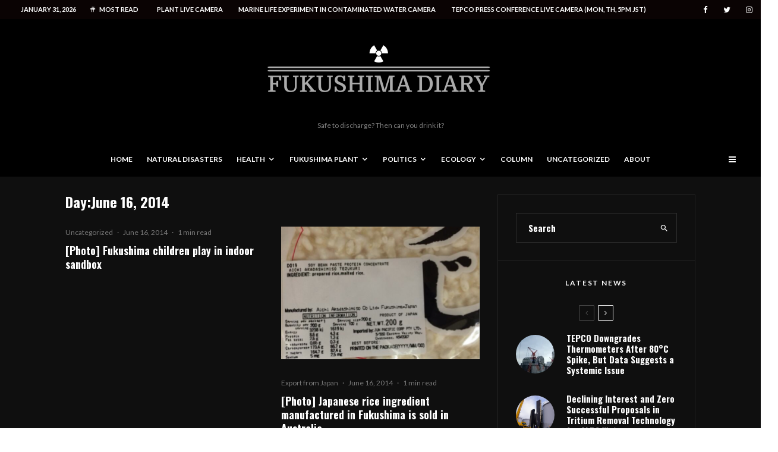

--- FILE ---
content_type: text/html; charset=UTF-8
request_url: https://fukushima-diary.com/2014/06/16/
body_size: 23226
content:
<!DOCTYPE html>
<html lang="en-US">
<head>
	<meta charset="UTF-8">
			<meta name="viewport" content="width=device-width, initial-scale=1">
		<link rel="profile" href="http://gmpg.org/xfn/11">
		<meta name="theme-color" content="#3e2863">
	<title>June 16, 2014 &#8211; Fukushima Diary</title>
<meta name='robots' content='max-image-preview:large' />
	<style>img:is([sizes="auto" i], [sizes^="auto," i]) { contain-intrinsic-size: 3000px 1500px }</style>
	<link rel='dns-prefetch' href='//stats.wp.com' />
<link rel='dns-prefetch' href='//fonts.googleapis.com' />
<link rel='preconnect' href='//i0.wp.com' />
<link rel='preconnect' href='//c0.wp.com' />
<link rel="alternate" type="application/rss+xml" title="Fukushima Diary &raquo; Feed" href="https://fukushima-diary.com/feed/" />
<link rel="alternate" type="application/rss+xml" title="Fukushima Diary &raquo; Comments Feed" href="https://fukushima-diary.com/comments/feed/" />
<script type="text/javascript">
/* <![CDATA[ */
window._wpemojiSettings = {"baseUrl":"https:\/\/s.w.org\/images\/core\/emoji\/15.0.3\/72x72\/","ext":".png","svgUrl":"https:\/\/s.w.org\/images\/core\/emoji\/15.0.3\/svg\/","svgExt":".svg","source":{"concatemoji":"https:\/\/fukushima-diary.com\/wp-includes\/js\/wp-emoji-release.min.js?ver=6.7.4"}};
/*! This file is auto-generated */
!function(i,n){var o,s,e;function c(e){try{var t={supportTests:e,timestamp:(new Date).valueOf()};sessionStorage.setItem(o,JSON.stringify(t))}catch(e){}}function p(e,t,n){e.clearRect(0,0,e.canvas.width,e.canvas.height),e.fillText(t,0,0);var t=new Uint32Array(e.getImageData(0,0,e.canvas.width,e.canvas.height).data),r=(e.clearRect(0,0,e.canvas.width,e.canvas.height),e.fillText(n,0,0),new Uint32Array(e.getImageData(0,0,e.canvas.width,e.canvas.height).data));return t.every(function(e,t){return e===r[t]})}function u(e,t,n){switch(t){case"flag":return n(e,"\ud83c\udff3\ufe0f\u200d\u26a7\ufe0f","\ud83c\udff3\ufe0f\u200b\u26a7\ufe0f")?!1:!n(e,"\ud83c\uddfa\ud83c\uddf3","\ud83c\uddfa\u200b\ud83c\uddf3")&&!n(e,"\ud83c\udff4\udb40\udc67\udb40\udc62\udb40\udc65\udb40\udc6e\udb40\udc67\udb40\udc7f","\ud83c\udff4\u200b\udb40\udc67\u200b\udb40\udc62\u200b\udb40\udc65\u200b\udb40\udc6e\u200b\udb40\udc67\u200b\udb40\udc7f");case"emoji":return!n(e,"\ud83d\udc26\u200d\u2b1b","\ud83d\udc26\u200b\u2b1b")}return!1}function f(e,t,n){var r="undefined"!=typeof WorkerGlobalScope&&self instanceof WorkerGlobalScope?new OffscreenCanvas(300,150):i.createElement("canvas"),a=r.getContext("2d",{willReadFrequently:!0}),o=(a.textBaseline="top",a.font="600 32px Arial",{});return e.forEach(function(e){o[e]=t(a,e,n)}),o}function t(e){var t=i.createElement("script");t.src=e,t.defer=!0,i.head.appendChild(t)}"undefined"!=typeof Promise&&(o="wpEmojiSettingsSupports",s=["flag","emoji"],n.supports={everything:!0,everythingExceptFlag:!0},e=new Promise(function(e){i.addEventListener("DOMContentLoaded",e,{once:!0})}),new Promise(function(t){var n=function(){try{var e=JSON.parse(sessionStorage.getItem(o));if("object"==typeof e&&"number"==typeof e.timestamp&&(new Date).valueOf()<e.timestamp+604800&&"object"==typeof e.supportTests)return e.supportTests}catch(e){}return null}();if(!n){if("undefined"!=typeof Worker&&"undefined"!=typeof OffscreenCanvas&&"undefined"!=typeof URL&&URL.createObjectURL&&"undefined"!=typeof Blob)try{var e="postMessage("+f.toString()+"("+[JSON.stringify(s),u.toString(),p.toString()].join(",")+"));",r=new Blob([e],{type:"text/javascript"}),a=new Worker(URL.createObjectURL(r),{name:"wpTestEmojiSupports"});return void(a.onmessage=function(e){c(n=e.data),a.terminate(),t(n)})}catch(e){}c(n=f(s,u,p))}t(n)}).then(function(e){for(var t in e)n.supports[t]=e[t],n.supports.everything=n.supports.everything&&n.supports[t],"flag"!==t&&(n.supports.everythingExceptFlag=n.supports.everythingExceptFlag&&n.supports[t]);n.supports.everythingExceptFlag=n.supports.everythingExceptFlag&&!n.supports.flag,n.DOMReady=!1,n.readyCallback=function(){n.DOMReady=!0}}).then(function(){return e}).then(function(){var e;n.supports.everything||(n.readyCallback(),(e=n.source||{}).concatemoji?t(e.concatemoji):e.wpemoji&&e.twemoji&&(t(e.twemoji),t(e.wpemoji)))}))}((window,document),window._wpemojiSettings);
/* ]]> */
</script>
<style id='wp-emoji-styles-inline-css' type='text/css'>

	img.wp-smiley, img.emoji {
		display: inline !important;
		border: none !important;
		box-shadow: none !important;
		height: 1em !important;
		width: 1em !important;
		margin: 0 0.07em !important;
		vertical-align: -0.1em !important;
		background: none !important;
		padding: 0 !important;
	}
</style>
<link rel='stylesheet' id='wp-block-library-css' href='https://c0.wp.com/c/6.7.4/wp-includes/css/dist/block-library/style.min.css' type='text/css' media='all' />
<link rel='stylesheet' id='lets-info-up-block-css' href='https://fukushima-diary.com/wp-content/plugins/lets-info-up/frontend/css/style.min.css?ver=1.4.7' type='text/css' media='all' />
<link rel='stylesheet' id='mediaelement-css' href='https://c0.wp.com/c/6.7.4/wp-includes/js/mediaelement/mediaelementplayer-legacy.min.css' type='text/css' media='all' />
<link rel='stylesheet' id='wp-mediaelement-css' href='https://c0.wp.com/c/6.7.4/wp-includes/js/mediaelement/wp-mediaelement.min.css' type='text/css' media='all' />
<style id='jetpack-sharing-buttons-style-inline-css' type='text/css'>
.jetpack-sharing-buttons__services-list{display:flex;flex-direction:row;flex-wrap:wrap;gap:0;list-style-type:none;margin:5px;padding:0}.jetpack-sharing-buttons__services-list.has-small-icon-size{font-size:12px}.jetpack-sharing-buttons__services-list.has-normal-icon-size{font-size:16px}.jetpack-sharing-buttons__services-list.has-large-icon-size{font-size:24px}.jetpack-sharing-buttons__services-list.has-huge-icon-size{font-size:36px}@media print{.jetpack-sharing-buttons__services-list{display:none!important}}.editor-styles-wrapper .wp-block-jetpack-sharing-buttons{gap:0;padding-inline-start:0}ul.jetpack-sharing-buttons__services-list.has-background{padding:1.25em 2.375em}
</style>
<style id='classic-theme-styles-inline-css' type='text/css'>
/*! This file is auto-generated */
.wp-block-button__link{color:#fff;background-color:#32373c;border-radius:9999px;box-shadow:none;text-decoration:none;padding:calc(.667em + 2px) calc(1.333em + 2px);font-size:1.125em}.wp-block-file__button{background:#32373c;color:#fff;text-decoration:none}
</style>
<style id='global-styles-inline-css' type='text/css'>
:root{--wp--preset--aspect-ratio--square: 1;--wp--preset--aspect-ratio--4-3: 4/3;--wp--preset--aspect-ratio--3-4: 3/4;--wp--preset--aspect-ratio--3-2: 3/2;--wp--preset--aspect-ratio--2-3: 2/3;--wp--preset--aspect-ratio--16-9: 16/9;--wp--preset--aspect-ratio--9-16: 9/16;--wp--preset--color--black: #000000;--wp--preset--color--cyan-bluish-gray: #abb8c3;--wp--preset--color--white: #ffffff;--wp--preset--color--pale-pink: #f78da7;--wp--preset--color--vivid-red: #cf2e2e;--wp--preset--color--luminous-vivid-orange: #ff6900;--wp--preset--color--luminous-vivid-amber: #fcb900;--wp--preset--color--light-green-cyan: #7bdcb5;--wp--preset--color--vivid-green-cyan: #00d084;--wp--preset--color--pale-cyan-blue: #8ed1fc;--wp--preset--color--vivid-cyan-blue: #0693e3;--wp--preset--color--vivid-purple: #9b51e0;--wp--preset--gradient--vivid-cyan-blue-to-vivid-purple: linear-gradient(135deg,rgba(6,147,227,1) 0%,rgb(155,81,224) 100%);--wp--preset--gradient--light-green-cyan-to-vivid-green-cyan: linear-gradient(135deg,rgb(122,220,180) 0%,rgb(0,208,130) 100%);--wp--preset--gradient--luminous-vivid-amber-to-luminous-vivid-orange: linear-gradient(135deg,rgba(252,185,0,1) 0%,rgba(255,105,0,1) 100%);--wp--preset--gradient--luminous-vivid-orange-to-vivid-red: linear-gradient(135deg,rgba(255,105,0,1) 0%,rgb(207,46,46) 100%);--wp--preset--gradient--very-light-gray-to-cyan-bluish-gray: linear-gradient(135deg,rgb(238,238,238) 0%,rgb(169,184,195) 100%);--wp--preset--gradient--cool-to-warm-spectrum: linear-gradient(135deg,rgb(74,234,220) 0%,rgb(151,120,209) 20%,rgb(207,42,186) 40%,rgb(238,44,130) 60%,rgb(251,105,98) 80%,rgb(254,248,76) 100%);--wp--preset--gradient--blush-light-purple: linear-gradient(135deg,rgb(255,206,236) 0%,rgb(152,150,240) 100%);--wp--preset--gradient--blush-bordeaux: linear-gradient(135deg,rgb(254,205,165) 0%,rgb(254,45,45) 50%,rgb(107,0,62) 100%);--wp--preset--gradient--luminous-dusk: linear-gradient(135deg,rgb(255,203,112) 0%,rgb(199,81,192) 50%,rgb(65,88,208) 100%);--wp--preset--gradient--pale-ocean: linear-gradient(135deg,rgb(255,245,203) 0%,rgb(182,227,212) 50%,rgb(51,167,181) 100%);--wp--preset--gradient--electric-grass: linear-gradient(135deg,rgb(202,248,128) 0%,rgb(113,206,126) 100%);--wp--preset--gradient--midnight: linear-gradient(135deg,rgb(2,3,129) 0%,rgb(40,116,252) 100%);--wp--preset--font-size--small: 13px;--wp--preset--font-size--medium: 20px;--wp--preset--font-size--large: 36px;--wp--preset--font-size--x-large: 42px;--wp--preset--spacing--20: 0.44rem;--wp--preset--spacing--30: 0.67rem;--wp--preset--spacing--40: 1rem;--wp--preset--spacing--50: 1.5rem;--wp--preset--spacing--60: 2.25rem;--wp--preset--spacing--70: 3.38rem;--wp--preset--spacing--80: 5.06rem;--wp--preset--shadow--natural: 6px 6px 9px rgba(0, 0, 0, 0.2);--wp--preset--shadow--deep: 12px 12px 50px rgba(0, 0, 0, 0.4);--wp--preset--shadow--sharp: 6px 6px 0px rgba(0, 0, 0, 0.2);--wp--preset--shadow--outlined: 6px 6px 0px -3px rgba(255, 255, 255, 1), 6px 6px rgba(0, 0, 0, 1);--wp--preset--shadow--crisp: 6px 6px 0px rgba(0, 0, 0, 1);}:where(.is-layout-flex){gap: 0.5em;}:where(.is-layout-grid){gap: 0.5em;}body .is-layout-flex{display: flex;}.is-layout-flex{flex-wrap: wrap;align-items: center;}.is-layout-flex > :is(*, div){margin: 0;}body .is-layout-grid{display: grid;}.is-layout-grid > :is(*, div){margin: 0;}:where(.wp-block-columns.is-layout-flex){gap: 2em;}:where(.wp-block-columns.is-layout-grid){gap: 2em;}:where(.wp-block-post-template.is-layout-flex){gap: 1.25em;}:where(.wp-block-post-template.is-layout-grid){gap: 1.25em;}.has-black-color{color: var(--wp--preset--color--black) !important;}.has-cyan-bluish-gray-color{color: var(--wp--preset--color--cyan-bluish-gray) !important;}.has-white-color{color: var(--wp--preset--color--white) !important;}.has-pale-pink-color{color: var(--wp--preset--color--pale-pink) !important;}.has-vivid-red-color{color: var(--wp--preset--color--vivid-red) !important;}.has-luminous-vivid-orange-color{color: var(--wp--preset--color--luminous-vivid-orange) !important;}.has-luminous-vivid-amber-color{color: var(--wp--preset--color--luminous-vivid-amber) !important;}.has-light-green-cyan-color{color: var(--wp--preset--color--light-green-cyan) !important;}.has-vivid-green-cyan-color{color: var(--wp--preset--color--vivid-green-cyan) !important;}.has-pale-cyan-blue-color{color: var(--wp--preset--color--pale-cyan-blue) !important;}.has-vivid-cyan-blue-color{color: var(--wp--preset--color--vivid-cyan-blue) !important;}.has-vivid-purple-color{color: var(--wp--preset--color--vivid-purple) !important;}.has-black-background-color{background-color: var(--wp--preset--color--black) !important;}.has-cyan-bluish-gray-background-color{background-color: var(--wp--preset--color--cyan-bluish-gray) !important;}.has-white-background-color{background-color: var(--wp--preset--color--white) !important;}.has-pale-pink-background-color{background-color: var(--wp--preset--color--pale-pink) !important;}.has-vivid-red-background-color{background-color: var(--wp--preset--color--vivid-red) !important;}.has-luminous-vivid-orange-background-color{background-color: var(--wp--preset--color--luminous-vivid-orange) !important;}.has-luminous-vivid-amber-background-color{background-color: var(--wp--preset--color--luminous-vivid-amber) !important;}.has-light-green-cyan-background-color{background-color: var(--wp--preset--color--light-green-cyan) !important;}.has-vivid-green-cyan-background-color{background-color: var(--wp--preset--color--vivid-green-cyan) !important;}.has-pale-cyan-blue-background-color{background-color: var(--wp--preset--color--pale-cyan-blue) !important;}.has-vivid-cyan-blue-background-color{background-color: var(--wp--preset--color--vivid-cyan-blue) !important;}.has-vivid-purple-background-color{background-color: var(--wp--preset--color--vivid-purple) !important;}.has-black-border-color{border-color: var(--wp--preset--color--black) !important;}.has-cyan-bluish-gray-border-color{border-color: var(--wp--preset--color--cyan-bluish-gray) !important;}.has-white-border-color{border-color: var(--wp--preset--color--white) !important;}.has-pale-pink-border-color{border-color: var(--wp--preset--color--pale-pink) !important;}.has-vivid-red-border-color{border-color: var(--wp--preset--color--vivid-red) !important;}.has-luminous-vivid-orange-border-color{border-color: var(--wp--preset--color--luminous-vivid-orange) !important;}.has-luminous-vivid-amber-border-color{border-color: var(--wp--preset--color--luminous-vivid-amber) !important;}.has-light-green-cyan-border-color{border-color: var(--wp--preset--color--light-green-cyan) !important;}.has-vivid-green-cyan-border-color{border-color: var(--wp--preset--color--vivid-green-cyan) !important;}.has-pale-cyan-blue-border-color{border-color: var(--wp--preset--color--pale-cyan-blue) !important;}.has-vivid-cyan-blue-border-color{border-color: var(--wp--preset--color--vivid-cyan-blue) !important;}.has-vivid-purple-border-color{border-color: var(--wp--preset--color--vivid-purple) !important;}.has-vivid-cyan-blue-to-vivid-purple-gradient-background{background: var(--wp--preset--gradient--vivid-cyan-blue-to-vivid-purple) !important;}.has-light-green-cyan-to-vivid-green-cyan-gradient-background{background: var(--wp--preset--gradient--light-green-cyan-to-vivid-green-cyan) !important;}.has-luminous-vivid-amber-to-luminous-vivid-orange-gradient-background{background: var(--wp--preset--gradient--luminous-vivid-amber-to-luminous-vivid-orange) !important;}.has-luminous-vivid-orange-to-vivid-red-gradient-background{background: var(--wp--preset--gradient--luminous-vivid-orange-to-vivid-red) !important;}.has-very-light-gray-to-cyan-bluish-gray-gradient-background{background: var(--wp--preset--gradient--very-light-gray-to-cyan-bluish-gray) !important;}.has-cool-to-warm-spectrum-gradient-background{background: var(--wp--preset--gradient--cool-to-warm-spectrum) !important;}.has-blush-light-purple-gradient-background{background: var(--wp--preset--gradient--blush-light-purple) !important;}.has-blush-bordeaux-gradient-background{background: var(--wp--preset--gradient--blush-bordeaux) !important;}.has-luminous-dusk-gradient-background{background: var(--wp--preset--gradient--luminous-dusk) !important;}.has-pale-ocean-gradient-background{background: var(--wp--preset--gradient--pale-ocean) !important;}.has-electric-grass-gradient-background{background: var(--wp--preset--gradient--electric-grass) !important;}.has-midnight-gradient-background{background: var(--wp--preset--gradient--midnight) !important;}.has-small-font-size{font-size: var(--wp--preset--font-size--small) !important;}.has-medium-font-size{font-size: var(--wp--preset--font-size--medium) !important;}.has-large-font-size{font-size: var(--wp--preset--font-size--large) !important;}.has-x-large-font-size{font-size: var(--wp--preset--font-size--x-large) !important;}
:where(.wp-block-post-template.is-layout-flex){gap: 1.25em;}:where(.wp-block-post-template.is-layout-grid){gap: 1.25em;}
:where(.wp-block-columns.is-layout-flex){gap: 2em;}:where(.wp-block-columns.is-layout-grid){gap: 2em;}
:root :where(.wp-block-pullquote){font-size: 1.5em;line-height: 1.6;}
</style>
<link rel='stylesheet' id='lets-review-api-css' href='https://fukushima-diary.com/wp-content/plugins/lets-review/assets/css/style-api.min.css?ver=3.4.1' type='text/css' media='all' />
<link rel='stylesheet' id='font-awesome-css' href='https://fukushima-diary.com/wp-content/plugins/lets-review/assets/fonts/fontawesome/css/fontawesome.min.css?ver=3.4.1' type='text/css' media='all' />
<link rel='stylesheet' id='font-awesome-regular-css' href='https://fukushima-diary.com/wp-content/plugins/lets-review/assets/fonts/fontawesome/css/regular.min.css?ver=3.4.1' type='text/css' media='all' />
<link rel='stylesheet' id='font-awesome-solid-css' href='https://fukushima-diary.com/wp-content/plugins/lets-review/assets/fonts/fontawesome/css/solid.min.css?ver=3.4.1' type='text/css' media='all' />
<link rel='stylesheet' id='lets-live-blog-css' href='https://fukushima-diary.com/wp-content/plugins/lets-live-blog/frontend/css/style.min.css?ver=1.2.1' type='text/css' media='all' />
<link rel='stylesheet' id='lets-live-blog-icons-css' href='https://fukushima-diary.com/wp-content/plugins/lets-live-blog/frontend/css/fonts/style.css?ver=1.2.1' type='text/css' media='all' />
<link rel='stylesheet' id='zeen-style-css' href='https://fukushima-diary.com/wp-content/themes/zeen/assets/css/style.min.css?ver=1682326985' type='text/css' media='all' />
<style id='zeen-style-inline-css' type='text/css'>
.content-bg, .block-skin-5:not(.skin-inner), .block-skin-5.skin-inner > .tipi-row-inner-style, .article-layout-skin-1.title-cut-bl .hero-wrap .meta:before, .article-layout-skin-1.title-cut-bc .hero-wrap .meta:before, .article-layout-skin-1.title-cut-bl .hero-wrap .share-it:before, .article-layout-skin-1.title-cut-bc .hero-wrap .share-it:before, .standard-archive .page-header, .skin-dark .flickity-viewport, .zeen__var__options label { background: #0f0f0f;}a.zeen-pin-it{position: absolute}.background.mask {background-color: transparent}.side-author__wrap .mask a {display:inline-block;height:70px}.timed-pup,.modal-wrap {position:fixed;visibility:hidden}.to-top__fixed .to-top a{background-color:#000000; color: #fff}.article-layout-skin-1 .splitter--fade:before { background: linear-gradient(0, rgba(15,15,15,1) 0%, rgba(15,15,15,0) 100%); }.block-wrap-native .splitter--fade:before, .block-wrap-native .splitter--fade:after { background: linear-gradient(0, rgba(15,15,15,1) 0%, rgba(0,0,0,0) 80%); }.splitter .shape--fill { fill: #0f0f0f }.site-inner { background-color: #0f0f0f; }.splitter svg g { fill: #0f0f0f; }.inline-post .block article .title { font-size: 20px;}.fontfam-1 { font-family: 'Oswald',sans-serif!important;}input,input[type="number"],.body-f1, .quotes-f1 blockquote, .quotes-f1 q, .by-f1 .byline, .sub-f1 .subtitle, .wh-f1 .widget-title, .headings-f1 h1, .headings-f1 h2, .headings-f1 h3, .headings-f1 h4, .headings-f1 h5, .headings-f1 h6, .font-1, div.jvectormap-tip {font-family:'Oswald',sans-serif;font-weight: 700;font-style: normal;}.fontfam-2 { font-family:'Lato',sans-serif!important; }input[type=submit], button, .tipi-button,.button,.wpcf7-submit,.button__back__home,.body-f2, .quotes-f2 blockquote, .quotes-f2 q, .by-f2 .byline, .sub-f2 .subtitle, .wh-f2 .widget-title, .headings-f2 h1, .headings-f2 h2, .headings-f2 h3, .headings-f2 h4, .headings-f2 h5, .headings-f2 h6, .font-2 {font-family:'Lato',sans-serif;font-weight: 400;font-style: normal;}.fontfam-3 { font-family:'Lato',sans-serif!important;}.body-f3, .quotes-f3 blockquote, .quotes-f3 q, .by-f3 .byline, .sub-f3 .subtitle, .wh-f3 .widget-title, .headings-f3 h1, .headings-f3 h2, .headings-f3 h3, .headings-f3 h4, .headings-f3 h5, .headings-f3 h6, .font-3 {font-family:'Lato',sans-serif;font-style: normal;font-weight: 400;}.tipi-row, .tipi-builder-on .contents-wrap > p { max-width: 1120px ; }.slider-columns--3 article { width: 323.33333333333px }.slider-columns--2 article { width: 500px }.slider-columns--4 article { width: 235px }.single .site-content .tipi-row { max-width: 1230px ; }.single-product .site-content .tipi-row { max-width: 1120px ; }.date--secondary { color: #ffffff; }.date--main { color: #f8d92f; }.global-accent-border { border-color: #3e2863; }.trending-accent-border { border-color: #3e2863; }.trending-accent-bg { border-color: #3e2863; }.wpcf7-submit, .tipi-button.block-loader { background: #18181e; }.wpcf7-submit:hover, .tipi-button.block-loader:hover { background: #111; }.tipi-button.block-loader { color: #fff!important; }.wpcf7-submit { background: #18181e; }.wpcf7-submit:hover { background: #111; }.global-accent-bg, .icon-base-2:hover .icon-bg, #progress { background-color: #3e2863; }.global-accent-text, .mm-submenu-2 .mm-51 .menu-wrap > .sub-menu > li > a { color: #3e2863; }body { color:#a5a5a5;}.excerpt { color:#8e8e8e;}.mode--alt--b .excerpt, .block-skin-2 .excerpt, .block-skin-2 .preview-classic .custom-button__fill-2 { color:#888!important;}.read-more-wrap { color:#767676;}.logo-fallback a { color:#000!important;}.site-mob-header .logo-fallback a { color:#000!important;}blockquote:not(.comment-excerpt) { color:#f4f4f4;}.mode--alt--b blockquote:not(.comment-excerpt), .mode--alt--b .block-skin-0.block-wrap-quote .block-wrap-quote blockquote:not(.comment-excerpt), .mode--alt--b .block-skin-0.block-wrap-quote .block-wrap-quote blockquote:not(.comment-excerpt) span { color:#fff!important;}.byline, .byline a { color:#888;}.mode--alt--b .block-wrap-classic .byline, .mode--alt--b .block-wrap-classic .byline a, .mode--alt--b .block-wrap-thumbnail .byline, .mode--alt--b .block-wrap-thumbnail .byline a, .block-skin-2 .byline a, .block-skin-2 .byline { color:#888;}.preview-classic .meta .title, .preview-thumbnail .meta .title,.preview-56 .meta .title{ color:#ffffff;}h1, h2, h3, h4, h5, h6, .block-title { color:#ffffff;}.sidebar-widget  .widget-title { color:#ffffff!important;}.link-color-wrap a, .woocommerce-Tabs-panel--description a { color: #b5b5b5; }.mode--alt--b .link-color-wrap a, .mode--alt--b .woocommerce-Tabs-panel--description a { color: #888; }.copyright, .site-footer .bg-area-inner .copyright a { color: #969696; }.link-color-wrap a:hover { color: #939393; }.mode--alt--b .link-color-wrap a:hover { color: #555; }body{line-height:1.66}input[type=submit], button, .tipi-button,.button,.wpcf7-submit,.button__back__home{letter-spacing:0.03em}.sub-menu a:not(.tipi-button){letter-spacing:0.1em}.widget-title{letter-spacing:0.15em}html, body{font-size:15px}.byline{font-size:12px}input[type=submit], button, .tipi-button,.button,.wpcf7-submit,.button__back__home{font-size:11px}.excerpt{font-size:15px}.logo-fallback, .secondary-wrap .logo-fallback a{font-size:22px}.logo span{font-size:12px}.breadcrumbs{font-size:10px}.hero-meta.tipi-s-typo .title{font-size:20px}.hero-meta.tipi-s-typo .subtitle{font-size:15px}.hero-meta.tipi-m-typo .title{font-size:20px}.hero-meta.tipi-m-typo .subtitle{font-size:15px}.hero-meta.tipi-xl-typo .title{font-size:20px}.hero-meta.tipi-xl-typo .subtitle{font-size:15px}.block-html-content h1, .single-content .entry-content h1{font-size:20px}.block-html-content h2, .single-content .entry-content h2{font-size:20px}.block-html-content h3, .single-content .entry-content h3{font-size:20px}.block-html-content h4, .single-content .entry-content h4{font-size:20px}.block-html-content h5, .single-content .entry-content h5{font-size:18px}.footer-block-links{font-size:8px}blockquote, q{font-size:20px}.site-footer .copyright{font-size:12px}.footer-navigation{font-size:12px}.site-footer .menu-icons{font-size:12px}.block-title, .page-title{font-size:24px}.block-subtitle{font-size:18px}.block-col-self .preview-2 .title{font-size:22px}.block-wrap-classic .tipi-m-typo .title-wrap .title{font-size:22px}.tipi-s-typo .title, .ppl-s-3 .tipi-s-typo .title, .zeen-col--wide .ppl-s-3 .tipi-s-typo .title, .preview-1 .title, .preview-21:not(.tipi-xs-typo) .title{font-size:22px}.tipi-xs-typo .title, .tipi-basket-wrap .basket-item .title{font-size:15px}.meta .read-more-wrap{font-size:11px}.widget-title{font-size:12px}.split-1:not(.preview-thumbnail) .mask{-webkit-flex: 0 0 calc( 34% - 15px);
					-ms-flex: 0 0 calc( 34% - 15px);
					flex: 0 0 calc( 34% - 15px);
					width: calc( 34% - 15px);}.preview-thumbnail .mask{-webkit-flex: 0 0 65px;
					-ms-flex: 0 0 65px;
					flex: 0 0 65px;
					width: 65px;}.footer-lower-area{padding-top:90px}.footer-lower-area{padding-bottom:90px}.footer-upper-area{padding-bottom:50px}.footer-upper-area{padding-top:50px}.footer-widget-wrap{padding-bottom:50px}.footer-widget-wrap{padding-top:50px}.tipi-button-cta-header{font-size:12px}.tipi-button.block-loader, .wpcf7-submit, .mc4wp-form-fields button { font-weight: 700;}.main-navigation .horizontal-menu, .main-navigation .menu-item, .main-navigation .menu-icon .menu-icon--text,  .main-navigation .tipi-i-search span { font-weight: 700;}.secondary-wrap .menu-secondary li, .secondary-wrap .menu-item, .secondary-wrap .menu-icon .menu-icon--text {font-weight: 700;}.footer-lower-area, .footer-lower-area .menu-item, .footer-lower-area .menu-icon span {font-weight: 700;}.widget-title {font-weight: 700!important;}input[type=submit], button, .tipi-button,.button,.wpcf7-submit,.button__back__home{ text-transform: uppercase; }.entry-title{ text-transform: none; }.logo-fallback{ text-transform: none; }.block-wrap-slider .title-wrap .title{ text-transform: none; }.block-wrap-grid .title-wrap .title, .tile-design-4 .meta .title-wrap .title{ text-transform: uppercase; }.block-wrap-classic .title-wrap .title{ text-transform: none; }.block-title{ text-transform: none; }.meta .excerpt .read-more{ text-transform: uppercase; }.preview-grid .read-more{ text-transform: uppercase; }.block-subtitle{ text-transform: none; }.byline{ text-transform: none; }.widget-title{ text-transform: uppercase; }.main-navigation .menu-item, .main-navigation .menu-icon .menu-icon--text{ text-transform: uppercase; }.secondary-navigation, .secondary-wrap .menu-icon .menu-icon--text{ text-transform: uppercase; }.footer-lower-area .menu-item, .footer-lower-area .menu-icon span{ text-transform: uppercase; }.sub-menu a:not(.tipi-button){ text-transform: none; }.site-mob-header .menu-item, .site-mob-header .menu-icon span{ text-transform: uppercase; }.single-content .entry-content h1, .single-content .entry-content h2, .single-content .entry-content h3, .single-content .entry-content h4, .single-content .entry-content h5, .single-content .entry-content h6, .meta__full h1, .meta__full h2, .meta__full h3, .meta__full h4, .meta__full h5, .bbp__thread__title{ text-transform: none; }.mm-submenu-2 .mm-11 .menu-wrap > *, .mm-submenu-2 .mm-31 .menu-wrap > *, .mm-submenu-2 .mm-21 .menu-wrap > *, .mm-submenu-2 .mm-51 .menu-wrap > *  { border-top: 3px solid transparent; }.separation-border { margin-bottom: 30px; }.load-more-wrap-1 { padding-top: 30px; }.block-wrap-classic .inf-spacer + .block:not(.block-62) { margin-top: 30px; }.separation-border-v { background: #eee;}.separation-border-v { height: calc( 100% -  30px - 1px); }@media only screen and (max-width: 480px) {.separation-border { margin-bottom: 30px;}}.sidebar-wrap .sidebar { padding-right: 0px; padding-left: 0px; padding-top:0px; padding-bottom:0px; }.sidebar-left .sidebar-wrap .sidebar { padding-right: 0px; padding-left: 0px; }@media only screen and (min-width: 481px) {}@media only screen and (max-width: 767px) {.mobile__design--side .mask {
		width: calc( 34% - 15px);
	}}@media only screen and (min-width: 768px) {input[type=submit], button, .tipi-button,.button,.wpcf7-submit,.button__back__home{letter-spacing:0.09em}.hero-meta.tipi-s-typo .title{font-size:30px}.hero-meta.tipi-s-typo .subtitle{font-size:18px}.hero-meta.tipi-m-typo .title{font-size:30px}.hero-meta.tipi-m-typo .subtitle{font-size:18px}.hero-meta.tipi-xl-typo .title{font-size:30px}.hero-meta.tipi-xl-typo .subtitle{font-size:18px}.block-html-content h1, .single-content .entry-content h1{font-size:30px}.block-html-content h2, .single-content .entry-content h2{font-size:30px}.block-html-content h3, .single-content .entry-content h3{font-size:24px}.block-html-content h4, .single-content .entry-content h4{font-size:24px}blockquote, q{font-size:25px}.main-navigation, .main-navigation .menu-icon--text{font-size:12px}.sub-menu a:not(.tipi-button){font-size:12px}.main-navigation .menu-icon, .main-navigation .trending-icon-solo{font-size:12px}.secondary-wrap-v .standard-drop>a,.secondary-wrap, .secondary-wrap a, .secondary-wrap .menu-icon--text{font-size:11px}.secondary-wrap .menu-icon, .secondary-wrap .menu-icon a, .secondary-wrap .trending-icon-solo{font-size:13px}.footer-lower-area{padding-top:40px}.footer-lower-area{padding-bottom:40px}.footer-upper-area{padding-bottom:40px}.footer-upper-area{padding-top:40px}.footer-widget-wrap{padding-bottom:40px}.footer-widget-wrap{padding-top:40px}.layout-side-info .details{width:130px;float:left}.main-navigation.stuck .horizontal-menu > li > a {
				padding-top: 15px;
				padding-bottom: 15px;
			}.title-contrast .hero-wrap { height: calc( 100vh - 150px ); }.tipi-s-typo .title, .ppl-s-3 .tipi-s-typo .title, .zeen-col--wide .ppl-s-3 .tipi-s-typo .title, .preview-1 .title, .preview-21:not(.tipi-xs-typo) .title  { line-height: 1.3333;}.preview-grid.tipi-s-typo .title { font-size: 22px; }.zeen-col--narrow .block-wrap-classic .tipi-m-typo .title-wrap .title { font-size: 18px; }.mode--alt--b .footer-widget-area:not(.footer-widget-area-1) + .footer-lower-area { border-top:1px #333333 solid ; }.footer-widget-wrap { border-right:1px #333333 solid ; }.footer-widget-wrap .widget_search form, .footer-widget-wrap select { border-color:#333333; }.footer-widget-wrap .zeen-widget { border-bottom:1px #333333 solid ; }.footer-widget-wrap .zeen-widget .preview-thumbnail { border-bottom-color: #333333;}.secondary-wrap .menu-padding, .secondary-wrap .ul-padding > li > a {
			padding-top: 7px;
			padding-bottom: 7px;
		}}@media only screen and (min-width: 1240px) {.hero-l .single-content {padding-top: 45px}.align-fs .contents-wrap .video-wrap, .align-fs-center .aligncenter.size-full, .align-fs-center .wp-caption.aligncenter .size-full, .align-fs-center .tiled-gallery, .align-fs .alignwide { width: 1170px; }.align-fs .contents-wrap .video-wrap { height: 658px; }.has-bg .align-fs .contents-wrap .video-wrap, .has-bg .align-fs .alignwide, .has-bg .align-fs-center .aligncenter.size-full, .has-bg .align-fs-center .wp-caption.aligncenter .size-full, .has-bg .align-fs-center .tiled-gallery { width: 1230px; }.has-bg .align-fs .contents-wrap .video-wrap { height: 691px; }.logo-fallback, .secondary-wrap .logo-fallback a{font-size:30px}.hero-meta.tipi-s-typo .title{font-size:36px}.hero-meta.tipi-m-typo .title{font-size:44px}.hero-meta.tipi-xl-typo .title{font-size:50px}.block-html-content h1, .single-content .entry-content h1{font-size:44px}.block-html-content h2, .single-content .entry-content h2{font-size:40px}.block-html-content h3, .single-content .entry-content h3{font-size:30px}.block-html-content h4, .single-content .entry-content h4{font-size:20px}.block-subtitle{font-size:20px}.block-col-self .preview-2 .title{font-size:36px}.block-wrap-classic .tipi-m-typo .title-wrap .title{font-size:30px}.tipi-s-typo .title, .ppl-s-3 .tipi-s-typo .title, .zeen-col--wide .ppl-s-3 .tipi-s-typo .title, .preview-1 .title, .preview-21:not(.tipi-xs-typo) .title{font-size:18px}.split-1:not(.preview-thumbnail) .mask{-webkit-flex: 0 0 calc( 40% - 15px);
					-ms-flex: 0 0 calc( 40% - 15px);
					flex: 0 0 calc( 40% - 15px);
					width: calc( 40% - 15px);}.footer-lower-area{padding-top:90px}.footer-lower-area{padding-bottom:90px}.footer-upper-area{padding-bottom:50px}.footer-upper-area{padding-top:50px}.footer-widget-wrap{padding-bottom:50px}.footer-widget-wrap{padding-top:50px}}.main-menu-bar-color-1 .current-menu-item > a, .main-menu-bar-color-1 .menu-main-menu > .dropper.active:not(.current-menu-item) > a { background-color: #111;}.site-header a { color: #ffffff; }.site-skin-3.content-subscribe, .site-skin-3.content-subscribe .subtitle, .site-skin-3.content-subscribe input, .site-skin-3.content-subscribe h2 { color: #fff; } .site-skin-3.content-subscribe input[type="email"] { border-color: #fff; }.mob-menu-wrap a { color: #fff; }.mob-menu-wrap .mobile-navigation .mobile-search-wrap .search { border-color: #fff; }.footer-widget-wrap .widget_search form { border-color:#333; }.sidebar-wrap .sidebar { border:1px #ddd solid ; }.content-area .zeen-widget { border: 0 #ddd solid ; border-width: 0 0 1px 0; }.content-area .zeen-widget { padding:30px 30px 30px; }.grid-image-1 .mask-overlay { background-color: #0a0909 ; }.with-fi.preview-grid,.with-fi.preview-grid .byline,.with-fi.preview-grid .subtitle, .with-fi.preview-grid a { color: #ffffff; }.preview-grid .mask-overlay { opacity: 0.2 ; }@media (pointer: fine) {.preview-grid:hover .mask-overlay { opacity: 0.6 ; }}.slider-image-1 .mask-overlay { background-color: #1a1d1e ; }.with-fi.preview-slider-overlay,.with-fi.preview-slider-overlay .byline,.with-fi.preview-slider-overlay .subtitle, .with-fi.preview-slider-overlay a { color: #fff; }.preview-slider-overlay .mask-overlay { opacity: 0.2 ; }@media (pointer: fine) {.preview-slider-overlay:hover .mask-overlay { opacity: 0.6 ; }}.logo-main .logo-subtitle { color: #7f7f7f; }.site-footer .bg-area-inner, .site-footer .bg-area-inner .woo-product-rating span, .site-footer .bg-area-inner .stack-design-3 .meta { background-color: #000000; }.site-footer .bg-area-inner .background { background-image: none; opacity: 1; }.footer-lower-area { color: #fff; }.to-top-2 a { border-color: #fff; }.to-top-2 i:after { background: #fff; }.site-footer .bg-area-inner,.site-footer .bg-area-inner .byline,.site-footer .bg-area-inner a,.site-footer .bg-area-inner .widget_search form *,.site-footer .bg-area-inner h3,.site-footer .bg-area-inner .widget-title { color:#fff; }.site-footer .bg-area-inner .tipi-spin.tipi-row-inner-style:before { border-color:#fff; }.site-footer .footer-widget-bg-area, .site-footer .footer-widget-bg-area .woo-product-rating span, .site-footer .footer-widget-bg-area .stack-design-3 .meta { background-color: #272727; }.site-footer .footer-widget-bg-area .background { background-image: none; opacity: 1; }.site-footer .footer-widget-bg-area .block-skin-0 .tipi-arrow { color:#dddede; border-color:#dddede; }.site-footer .footer-widget-bg-area .block-skin-0 .tipi-arrow i:after{ background:#dddede; }.site-footer .footer-widget-bg-area,.site-footer .footer-widget-bg-area .byline,.site-footer .footer-widget-bg-area a,.site-footer .footer-widget-bg-area .widget_search form *,.site-footer .footer-widget-bg-area h3,.site-footer .footer-widget-bg-area .widget-title { color:#dddede; }.site-footer .footer-widget-bg-area .tipi-spin.tipi-row-inner-style:before { border-color:#dddede; }.site-header .bg-area, .site-header .bg-area .woo-product-rating span, .site-header .bg-area .stack-design-3 .meta { background-color: #000000; }.site-header .bg-area .background { background-image: none; opacity: 1; }.sidebar-wrap .load-more-wrap .tipi-arrow { border-color:#fff; color:#fff; }.sidebar-wrap .load-more-wrap .tipi-arrow i:after { background:#fff; }.sidebar-wrap,.sidebar-wrap .byline,.sidebar-wrap a,.sidebar-wrap .widget_search form *,.sidebar-wrap h3,.sidebar-wrap .widget-title { color:#fff; }.sidebar-wrap .tipi-spin.tipi-row-inner-style:before { border-color:#fff; }.slide-in-menu .bg-area, .slide-in-menu .bg-area .woo-product-rating span, .slide-in-menu .bg-area .stack-design-3 .meta { background-color: #0a0a0a; }.slide-in-menu .bg-area .background { opacity: 0.6; }.slide-in-menu,.slide-in-menu .bg-area a,.slide-in-menu .bg-area .widget-title, .slide-in-menu .cb-widget-design-1 .cb-score { color:#fff; }.slide-in-menu form { border-color:#fff; }.slide-in-menu .bg-area .mc4wp-form-fields input[type="email"], #subscribe-submit input[type="email"], .subscribe-wrap input[type="email"],.slide-in-menu .bg-area .mc4wp-form-fields input[type="text"], #subscribe-submit input[type="text"], .subscribe-wrap input[type="text"] { border-bottom-color:#fff; }.site-mob-header .bg-area, .site-mob-header .bg-area .woo-product-rating span, .site-mob-header .bg-area .stack-design-3 .meta { background-color: #000000; }.site-mob-header .bg-area .background { background-image: none; opacity: 1; }.site-mob-header .bg-area .tipi-i-menu-mob, .site-mob-menu-a-4.mob-open .tipi-i-menu-mob:before, .site-mob-menu-a-4.mob-open .tipi-i-menu-mob:after { background:#fff; }.site-mob-header .bg-area,.site-mob-header .bg-area .byline,.site-mob-header .bg-area a,.site-mob-header .bg-area .widget_search form *,.site-mob-header .bg-area h3,.site-mob-header .bg-area .widget-title { color:#fff; }.site-mob-header .bg-area .tipi-spin.tipi-row-inner-style:before { border-color:#fff; }.mob-menu-wrap .bg-area, .mob-menu-wrap .bg-area .woo-product-rating span, .mob-menu-wrap .bg-area .stack-design-3 .meta { background-color: #000000; }.mob-menu-wrap .bg-area .background { background-image: none; opacity: 1; }.mob-menu-wrap .bg-area,.mob-menu-wrap .bg-area .byline,.mob-menu-wrap .bg-area a,.mob-menu-wrap .bg-area .widget_search form *,.mob-menu-wrap .bg-area h3,.mob-menu-wrap .bg-area .widget-title { color:#fff; }.mob-menu-wrap .bg-area .tipi-spin.tipi-row-inner-style:before { border-color:#fff; }.main-navigation, .main-navigation .menu-icon--text { color: #ffffff; }.main-navigation .horizontal-menu>li>a { padding-left: 12px; padding-right: 12px; }.main-navigation .menu-bg-area { background-color: #000000; }.main-navigation .horizontal-menu .drop, .main-navigation .horizontal-menu > li > a, .date--main {
			padding-top: 15px;
			padding-bottom: 20px;
		}.site-mob-header .menu-icon { font-size: 13px; }.secondary-wrap .menu-bg-area { background-color: #0a0303; }.secondary-wrap-v .standard-drop>a,.secondary-wrap, .secondary-wrap a, .secondary-wrap .menu-icon--text { color: #ffffff; }.secondary-wrap .menu-secondary > li > a, .secondary-icons li > a { padding-left: 13px; padding-right: 13px; }.mc4wp-form-fields input[type=submit], .mc4wp-form-fields button, #subscribe-submit input[type=submit], .subscribe-wrap input[type=submit] {color: #fff;background-color: #121212;}.site-mob-header:not(.site-mob-header-11) .header-padding .logo-main-wrap, .site-mob-header:not(.site-mob-header-11) .header-padding .icons-wrap a, .site-mob-header-11 .header-padding {
		padding-top: 20px;
		padding-bottom: 20px;
	}.site-header .header-padding {
		padding-top:20px;
		padding-bottom:25px;
	}@media only screen and (min-width: 768px){.tipi-m-0 {display: none}}
</style>
<link rel='stylesheet' id='zeen-child-style-css' href='https://fukushima-diary.com/wp-content/themes/zeen-child/style.css?ver=4.3.1' type='text/css' media='all' />
<link rel='stylesheet' id='zeen-fonts-css' href='https://fonts.googleapis.com/css?family=Oswald%3A700%2Citalic%2C400%7CLato%3A400%2C700&#038;subset=latin&#038;display=swap' type='text/css' media='all' />
<link rel='stylesheet' id='photoswipe-css' href='https://fukushima-diary.com/wp-content/themes/zeen/assets/css/photoswipe.min.css?ver=4.1.3' type='text/css' media='all' />
<script type="text/javascript" src="https://c0.wp.com/c/6.7.4/wp-includes/js/jquery/jquery.min.js" id="jquery-core-js"></script>
<script type="text/javascript" src="https://c0.wp.com/c/6.7.4/wp-includes/js/jquery/jquery-migrate.min.js" id="jquery-migrate-js"></script>
<link rel="https://api.w.org/" href="https://fukushima-diary.com/wp-json/" /><link rel="EditURI" type="application/rsd+xml" title="RSD" href="https://fukushima-diary.com/xmlrpc.php?rsd" />
<meta name="generator" content="WordPress 6.7.4" />
	<style>img#wpstats{display:none}</style>
		<link rel="preload" type="font/woff2" as="font" href="https://fukushima-diary.com/wp-content/themes/zeen/assets/css/tipi/tipi.woff2?9oa0lg" crossorigin="anonymous"><link rel="dns-prefetch" href="//fonts.googleapis.com"><link rel="preconnect" href="https://fonts.gstatic.com/" crossorigin="anonymous">	<meta property="og:title" content="Fukushima Diary">
	<meta property="og:description" content="Safe to discharge? Then can you drink it?">
	<meta property="og:image" content="https://fukushima-diary.com/wp-content/uploads/2023/04/zeen-og-share-1.jpg">
	<meta property="og:url" content="https://fukushima-diary.com/2014/06/photo-fukushima-children-play-in-indoor-sandbox/">
	<meta name="twitter:card" content="summary_large_image">
	<meta property="og:site_name" content="Fukushima Diary">
	<meta property="og:type" content="website">
	<meta property="fb:app_id" content="446043282412553"></head>
<body class="archive date headings-f1 body-f2 sub-f2 quotes-f1 by-f3 wh-f2 widget-title-c footer--reveal menu-no-color-hover grids-spacing-0 mob-fi-tall excerpt-mob-off classic-lt-41 skin-dark footer-widgets-text-white site-mob-menu-a-1 site-mob-menu-1 mm-submenu-2 main-menu-logo-1 body-header-style-2 same-bg byline-font-2">
		<div id="page" class="site">
		<div id="mob-line" class="tipi-m-0"></div><header id="mobhead" class="site-header-block site-mob-header tipi-m-0 site-mob-header-2 site-mob-menu-1 sticky-menu-mob sticky-menu-1 sticky-top site-skin-3 site-img-1"><div class="bg-area stickyable header-padding tipi-row tipi-vertical-c">
	<div class="logo-main-wrap logo-mob-wrap tipi-vertical-c">
		<div class="logo logo-mobile"><a href="https://fukushima-diary.com" data-pin-nopin="true"><span class="logo-img"><img src="https://fukushima-diary.com/wp-content/uploads/2023/04/fukushima-diary-high-resolution-color-logo-180.png" alt="" width="180" height="52"></span></a></div>	</div>
	<ul class="menu-right icons-wrap tipi-vertical-c">
		
				
	
			
				
	
			<li class="menu-icon menu-icon-style-1 menu-icon-search"><a href="#" class="tipi-i-search modal-tr tipi-tip tipi-tip-move" data-title="Search" data-type="search"></a></li>
				
	
			
				
	
			
				
			<li class="menu-icon menu-icon-mobile-slide"><a href="#" class="mob-tr-open" data-target="slide-menu"><i class="tipi-i-menu-mob" aria-hidden="true"></i></a></li>
	
		</ul>
	<div class="background mask"></div></div>
</header><!-- .site-mob-header -->		<div class="site-inner">
			<div id="secondary-wrap" class="secondary-wrap tipi-xs-0 clearfix font-3 mm-ani-2 secondary-menu-skin-3 secondary-menu-width-2"><div class="menu-bg-area"><div class="menu-content-wrap clearfix tipi-vertical-c">	<nav id="secondary-navigation" class="secondary-navigation rotatable tipi-xs-0">
		<ul id="menu-secondary" class="menu-secondary horizontal-menu tipi-flex menu-secondary ul-padding row font-3 main-menu-skin-3 main-menu-bar-color-2 mm-skin-2 mm-submenu-2 mm-ani-2">
			<li class="current-date menu-padding date--secondary">January 31, 2026</li><li class="trending-inline dropper drop-it mm-art mm-wrap"><a href="#" id="trending-secondary" class="main-title-wrap"><i class="tipi-i-hash tipi-trending-icon"></i><span class="trending-text">Most read</span></a><div class="trending-inline-drop menu tipi-row"><div class="trending-inline-title clearfix"><div class="trending-op-title">Popular</div><div class="trending-ops" data-uid="10260"><span data-r="1" class="trending-op trending-op-1 trending-selected">Now</span><span data-r="2" class="trending-op trending-op-2">Week</span><span data-r="3" class="trending-op trending-op-3">Month</span></div></div><div class="trending-inline-wrap"><div id="block-wrap-10260" class="block-wrap-native block-wrap block-wrap-79 block-css-10260 block-wrap-classic columns__m--1 elements-design-1 block-skin-0 tipi-box tipi-row ppl-m-5 ppl-s-2 clearfix" data-id="10260" data-base="0"><div class="tipi-row-inner-style clearfix"><div class="tipi-row-inner-box contents sticky--wrap"><div class="block block-79 tipi-flex preview-review-bot"><article class="tipi-xs-12 elements-location-1 clearfix no-fi ani-base tipi-m-typo stack-1 stack-design-1 loop-0 preview-classic preview__img-shape-l preview-79 img-ani-base img-ani-1 img-color-hover-base img-color-hover-1 elements-design-1 post-2382 post type-post status-publish format-standard hentry category-uncategorized" style="--animation-order:0"><div class="preview-mini-wrap clearfix"><div class="meta"><div class="title-wrap"><h3 class="title"><a href="https://fukushima-diary.com/2011/10/news-tokyo-tap-water-in-a-crisis/">News: Tokyo tap water in crisis</a></h3></div></div></div></article><article class="tipi-xs-12 elements-location-1 clearfix with-fi ani-base tipi-m-typo stack-1 stack-design-1 loop-1 preview-classic preview__img-shape-l preview-79 img-ani-base img-ani-1 img-color-hover-base img-color-hover-1 elements-design-1 post-48014 post type-post status-publish format-standard has-post-thumbnail hentry category-breaking-news category-ecology-2 category-sea-contamination-ecology tag-1150 tag-contaminated-water tag-fukushima tag-japan tag-marine-products tag-nuclear tag-pacific-ocean tag-radiation tag-tepco" style="--animation-order:1"><div class="preview-mini-wrap clearfix"><div class="mask"><div class="counter counter-2 font-3 trending-accent-border"></div><a href="https://fukushima-diary.com/2023/06/180-times-much-as-radioactive-cesium-detected-in-fish-from-fukushima-nuclear-plant-port/" class="mask-img"><img width="337" height="225" src="https://i0.wp.com/fukushima-diary.com/wp-content/uploads/2023/06/1264478187.jpg?resize=337%2C225&amp;ssl=1" class="attachment-zeen-370-247 size-zeen-370-247 zeen-lazy-load-base zeen-lazy-load-mm wp-post-image" alt="" decoding="async" fetchpriority="high" srcset="https://i0.wp.com/fukushima-diary.com/wp-content/uploads/2023/06/1264478187.jpg?w=2121&amp;ssl=1 2121w, https://i0.wp.com/fukushima-diary.com/wp-content/uploads/2023/06/1264478187.jpg?resize=300%2C200&amp;ssl=1 300w, https://i0.wp.com/fukushima-diary.com/wp-content/uploads/2023/06/1264478187.jpg?resize=450%2C300&amp;ssl=1 450w, https://i0.wp.com/fukushima-diary.com/wp-content/uploads/2023/06/1264478187.jpg?resize=770%2C513&amp;ssl=1 770w, https://i0.wp.com/fukushima-diary.com/wp-content/uploads/2023/06/1264478187.jpg?resize=1536%2C1024&amp;ssl=1 1536w, https://i0.wp.com/fukushima-diary.com/wp-content/uploads/2023/06/1264478187.jpg?resize=2048%2C1365&amp;ssl=1 2048w, https://i0.wp.com/fukushima-diary.com/wp-content/uploads/2023/06/1264478187.jpg?resize=360%2C240&amp;ssl=1 360w, https://i0.wp.com/fukushima-diary.com/wp-content/uploads/2023/06/1264478187.jpg?resize=500%2C333&amp;ssl=1 500w, https://i0.wp.com/fukushima-diary.com/wp-content/uploads/2023/06/1264478187.jpg?resize=1155%2C770&amp;ssl=1 1155w, https://i0.wp.com/fukushima-diary.com/wp-content/uploads/2023/06/1264478187.jpg?resize=337%2C225&amp;ssl=1 337w, https://i0.wp.com/fukushima-diary.com/wp-content/uploads/2023/06/1264478187.jpg?resize=737%2C491&amp;ssl=1 737w, https://i0.wp.com/fukushima-diary.com/wp-content/uploads/2023/06/1264478187.jpg?resize=1122%2C748&amp;ssl=1 1122w, https://i0.wp.com/fukushima-diary.com/wp-content/uploads/2023/06/1264478187.jpg?resize=260%2C173&amp;ssl=1 260w, https://i0.wp.com/fukushima-diary.com/wp-content/uploads/2023/06/1264478187.jpg?resize=1367%2C911&amp;ssl=1 1367w, https://i0.wp.com/fukushima-diary.com/wp-content/uploads/2023/06/1264478187.jpg?resize=120%2C80&amp;ssl=1 120w, https://i0.wp.com/fukushima-diary.com/wp-content/uploads/2023/06/1264478187.jpg?resize=240%2C160&amp;ssl=1 240w, https://i0.wp.com/fukushima-diary.com/wp-content/uploads/2023/06/1264478187.jpg?resize=390%2C260&amp;ssl=1 390w" sizes="(max-width: 337px) 100vw, 337px" loading="lazy" /></a></div><div class="meta"><div class="title-wrap"><h3 class="title"><a href="https://fukushima-diary.com/2023/06/180-times-much-as-radioactive-cesium-detected-in-fish-from-fukushima-nuclear-plant-port/">180 times much as radioactive cesium detected in fish from Fukushima nuclear plant port</a></h3></div></div></div></article><article class="tipi-xs-12 elements-location-1 clearfix no-fi ani-base tipi-m-typo stack-1 stack-design-1 loop-2 preview-classic preview__img-shape-l preview-79 img-ani-base img-ani-1 img-color-hover-base img-color-hover-1 elements-design-1 post-4848 post type-post status-publish format-standard hentry category-uncategorized tag-escape tag-fukushima tag-fukushima-diary tag-iori-mochizuki tag-mochizuki tag-mochizuki-blog tag-radiation tag-109 tag-107 tag-108 tag-106" style="--animation-order:2"><div class="preview-mini-wrap clearfix"><div class="meta"><div class="title-wrap"><h3 class="title"><a href="https://fukushima-diary.com/2011/12/merry-xmas/">Merry Xmas !</a></h3></div></div></div></article><article class="tipi-xs-12 elements-location-1 clearfix with-fi ani-base tipi-m-typo stack-1 stack-design-1 loop-3 preview-classic preview__img-shape-l preview-79 img-ani-base img-ani-1 img-color-hover-base img-color-hover-1 elements-design-1 post-45133 post type-post status-publish format-standard has-post-thumbnail hentry category-breaking-news category-natural-disasters tag-1150 tag-ashore tag-fish tag-fukushima tag-hokkaido tag-japan tag-mukawa tag-nuclear tag-radiation tag-sardine tag-tepco" style="--animation-order:3"><div class="preview-mini-wrap clearfix"><div class="mask"><div class="counter counter-4 font-3 trending-accent-border"></div><a href="https://fukushima-diary.com/2014/11/numerous-sardines-washed-ashore-pacific-coastal-area-hokkaido-photos/" class="mask-img"><img width="337" height="225" src="https://i0.wp.com/fukushima-diary.com/wp-content/uploads/2014/11/Numerous-sardines-washed-ashore-in-Pacific-coastal-area-of-Hokkaido-Photos.jpg?resize=337%2C225&amp;ssl=1" class="attachment-zeen-370-247 size-zeen-370-247 zeen-lazy-load-base zeen-lazy-load-mm wp-post-image" alt="" decoding="async" loading="lazy" /></a></div><div class="meta"><div class="title-wrap"><h3 class="title"><a href="https://fukushima-diary.com/2014/11/numerous-sardines-washed-ashore-pacific-coastal-area-hokkaido-photos/">Numerous sardines washed ashore in Pacific coastal area of Hokkaido &#8211; Photos</a></h3></div></div></div></article><article class="tipi-xs-12 elements-location-1 clearfix with-fi ani-base tipi-m-typo stack-1 stack-design-1 loop-4 preview-classic preview__img-shape-l preview-79 img-ani-base img-ani-1 img-color-hover-base img-color-hover-1 elements-design-1 post-47952 post type-post status-publish format-gallery has-post-thumbnail hentry category-uncategorized post_format-post-format-gallery" style="--animation-order:4"><div class="preview-mini-wrap clearfix"><div class="mask"><div class="counter counter-5 font-3 trending-accent-border"></div><a href="https://fukushima-diary.com/2020/11/international-tiger-day-stunning-images/" class="mask-img"><img width="337" height="225" src="https://i0.wp.com/fukushima-diary.com/wp-content/uploads/2020/11/zeen-animals-3.jpg?resize=337%2C225&amp;ssl=1" class="attachment-zeen-370-247 size-zeen-370-247 zeen-lazy-load-base zeen-lazy-load-mm wp-post-image" alt="" decoding="async" srcset="https://i0.wp.com/fukushima-diary.com/wp-content/uploads/2020/11/zeen-animals-3.jpg?resize=360%2C240&amp;ssl=1 360w, https://i0.wp.com/fukushima-diary.com/wp-content/uploads/2020/11/zeen-animals-3.jpg?resize=1155%2C770&amp;ssl=1 1155w, https://i0.wp.com/fukushima-diary.com/wp-content/uploads/2020/11/zeen-animals-3.jpg?resize=337%2C225&amp;ssl=1 337w, https://i0.wp.com/fukushima-diary.com/wp-content/uploads/2020/11/zeen-animals-3.jpg?resize=737%2C491&amp;ssl=1 737w, https://i0.wp.com/fukushima-diary.com/wp-content/uploads/2020/11/zeen-animals-3.jpg?resize=1122%2C748&amp;ssl=1 1122w, https://i0.wp.com/fukushima-diary.com/wp-content/uploads/2020/11/zeen-animals-3.jpg?resize=120%2C80&amp;ssl=1 120w, https://i0.wp.com/fukushima-diary.com/wp-content/uploads/2020/11/zeen-animals-3.jpg?resize=240%2C160&amp;ssl=1 240w, https://i0.wp.com/fukushima-diary.com/wp-content/uploads/2020/11/zeen-animals-3.jpg?zoom=2&amp;resize=337%2C225&amp;ssl=1 674w, https://i0.wp.com/fukushima-diary.com/wp-content/uploads/2020/11/zeen-animals-3.jpg?zoom=3&amp;resize=337%2C225&amp;ssl=1 1011w" sizes="(max-width: 337px) 100vw, 337px" loading="lazy" /></a><a href="https://fukushima-diary.com/2020/11/international-tiger-day-stunning-images/" class="media-icon icon-base-1 icon-size-s"><i class="tipi-i-camera" aria-hidden="true"></i><span class="icon-bg"></span><span class="image__count font-1">5</span></a></div><div class="meta"><div class="title-wrap"><h3 class="title"><a href="https://fukushima-diary.com/2020/11/international-tiger-day-stunning-images/">International Tiger Day Stunning Images</a></h3></div></div></div></article></div></div></div></div></div></div></li><li id="menu-item-47989" class="menu-item menu-item-type-custom menu-item-object-custom dropper drop-it mm-art mm-wrap-2 mm-wrap menu-item-47989"><a href="https://www.tepco.co.jp/en/hd/decommission/progress/about/livecamera/index-e.html">Plant live camera</a></li>
<li id="menu-item-47991" class="menu-item menu-item-type-custom menu-item-object-custom dropper drop-it mm-art mm-wrap-2 mm-wrap menu-item-47991"><a href="https://www.youtube.com/@user-ty2hs4me1e/streams">Marine life experiment in contaminated water camera</a></li>
<li id="menu-item-47990" class="menu-item menu-item-type-custom menu-item-object-custom dropper drop-it mm-art mm-wrap-2 mm-wrap menu-item-47990"><a href="https://www.tepco.co.jp/tepconews/streaming/index-j.html">Tepco press conference live camera (Mon, Th, 5PM JST)</a></li>
		</ul>
	</nav><!-- .secondary-navigation -->
<ul class="horizontal-menu menu-icons ul-padding tipi-vertical-c tipi-flex-r secondary-icons"><li  class="menu-icon menu-icon-style-1 menu-icon-fb"><a href="https://facebook.com/WriterOfFukushimaDiary" data-title="Facebook" class="tipi-i-facebook tipi-tip tipi-tip-move" rel="noopener nofollow" aria-label="Facebook" target="_blank"></a></li><li  class="menu-icon menu-icon-style-1 menu-icon-tw"><a href="https://twitter.com/Angama_Market" data-title="Twitter" class="tipi-i-twitter tipi-tip tipi-tip-move" rel="noopener nofollow" aria-label="Twitter" target="_blank"></a></li><li  class="menu-icon menu-icon-style-1 menu-icon-insta"><a href="https://instagram.com/iori_and_musashi" data-title="Instagram" class="tipi-i-instagram tipi-tip tipi-tip-move" rel="noopener nofollow" aria-label="Instagram" target="_blank"></a></li>
				
	
	</ul></div></div></div><header id="masthead" class="site-header-block site-header clearfix site-header-2 header-width-2 header-skin-3 site-img-1 mm-ani-2 mm-skin-2 main-menu-skin-3 main-menu-width-2 main-menu-bar-color-2 logo-only-when-stuck main-menu-c" data-pt-diff="0" data-pb-diff="0"><div class="bg-area">
	<div class="tipi-flex-lcr logo-main-wrap header-padding tipi-flex-eq-height logo-main-wrap-center">
						<div class="logo-main-wrap header-padding tipi-all-c"><div class="logo logo-main"><a href="https://fukushima-diary.com" data-pin-nopin="true"><span class="logo-img"><img src="https://fukushima-diary.com/wp-content/uploads/2023/04/fukushima-diary-high-resolution-color-logo-25.png" alt="" width="489" height="141"></span><span class="logo-subtitle font-3">Safe to discharge? Then can you drink it?</span></a></div></div>							</div>
	<div class="background mask"></div></div>
</header><!-- .site-header --><div id="header-line"></div><nav id="site-navigation" class="main-navigation main-navigation-1 tipi-xs-0 clearfix logo-only-when-stuck main-menu-skin-3 main-menu-width-2 main-menu-bar-color-2 mm-skin-2 mm-submenu-2 mm-ani-2 main-menu-c sticky-menu-dt sticky-menu sticky-menu-3">	<div class="main-navigation-border menu-bg-area">
		<div class="nav-grid clearfix tipi-row-off tipi-row">
			<div class="tipi-flex sticky-part sticky-p1">
				<div class="logo-menu-wrap logo-menu-wrap-placeholder"></div>				<ul id="menu-main-menu" class="menu-main-menu horizontal-menu tipi-flex font-3">
					<li id="menu-item-43472" class="menu-item menu-item-type-post_type menu-item-object-page current_page_parent dropper drop-it mm-art mm-wrap-2 mm-wrap menu-item-43472"><a href="https://fukushima-diary.com/home/">Home</a></li>
<li id="menu-item-43030" class="menu-item menu-item-type-taxonomy menu-item-object-category dropper drop-it mm-art mm-wrap-11 mm-wrap mm-color mm-sb-left menu-item-43030"><a href="https://fukushima-diary.com/category/natural-disasters/" data-ppp="3" data-tid="326"  data-term="category">Natural disasters</a><div class="menu mm-11 tipi-row" data-mm="11"><div class="menu-wrap menu-wrap-more-10 tipi-flex"><div id="block-wrap-43030" class="block-wrap-native block-wrap block-wrap-61 block-css-43030 block-wrap-classic columns__m--1 elements-design-1 block-skin-0 filter-wrap-2 tipi-box tipi-row ppl-m-3 ppl-s-3 clearfix" data-id="43030" data-base="0"><div class="tipi-row-inner-style clearfix"><div class="tipi-row-inner-box contents sticky--wrap"><div class="block-title-wrap module-block-title clearfix  block-title-1 with-load-more"><div class="block-title-area clearfix"><div class="block-title font-1">Natural disasters</div></div><div class="filters tipi-flex font-2"><div class="load-more-wrap load-more-size-2 load-more-wrap-2">		<a href="#" data-id="43030" class="tipi-arrow tipi-arrow-s tipi-arrow-l block-loader block-more block-more-1 no-more" data-dir="1"><i class="tipi-i-angle-left" aria-hidden="true"></i></a>
		<a href="#" data-id="43030" class="tipi-arrow tipi-arrow-s tipi-arrow-r block-loader block-more block-more-2" data-dir="2"><i class="tipi-i-angle-right" aria-hidden="true"></i></a>
		</div></div></div><div class="block block-61 tipi-flex preview-review-bot"><article class="tipi-xs-12 elements-location-1 clearfix with-fi ani-base tipi-m-typo stack-1 stack-design-1 separation-border-style loop-0 preview-classic preview__img-shape-l preview-61 img-ani-base img-ani-1 img-color-hover-base img-color-hover-1 elements-design-1 post-47622 post type-post status-publish format-standard has-post-thumbnail hentry category-breaking-news category-natural-disasters tag-1150 tag-earthquake-2 tag-fukushima tag-japan tag-nuclear tag-quake tag-radiation tag-seismic tag-tepco tag-tsunami" style="--animation-order:0"><div class="preview-mini-wrap clearfix"><div class="mask"><a href="https://fukushima-diary.com/2016/11/aftershocks-occurred-over-85-times-by-11am-of-23rd-nov-after-m7-4/" class="mask-img"><img width="605" height="491" src="https://i0.wp.com/fukushima-diary.com/wp-content/uploads/2016/11/Aftershocks-occurred-over-85-times-by-11am-of-23rd-Nov-after-M7.4.png?resize=605%2C491&amp;ssl=1" class="attachment-zeen-770-513 size-zeen-770-513 zeen-lazy-load-base zeen-lazy-load-mm wp-post-image" alt="" decoding="async" loading="lazy" /></a></div><div class="meta"><div class="title-wrap"><h3 class="title"><a href="https://fukushima-diary.com/2016/11/aftershocks-occurred-over-85-times-by-11am-of-23rd-nov-after-m7-4/">Aftershocks occurred over 85 times by 11am of 23rd Nov after M7.4</a></h3></div></div></div></article><article class="tipi-xs-12 elements-location-1 clearfix with-fi ani-base tipi-m-typo stack-1 stack-design-1 separation-border-style loop-1 preview-classic preview__img-shape-l preview-61 img-ani-base img-ani-1 img-color-hover-base img-color-hover-1 elements-design-1 post-47599 post type-post status-publish format-standard has-post-thumbnail hentry category-breaking-news category-natural-disasters tag-1150 tag-earthquake-2 tag-fukushima tag-japan tag-nuclear tag-quake tag-radiation tag-seismic tag-tepco tag-tsunami" style="--animation-order:1"><div class="preview-mini-wrap clearfix"><div class="mask"><a href="https://fukushima-diary.com/2016/11/breaking-iwaki-city-coastal-area-overly-jammed-run-by-foot-now/" class="mask-img"><img width="510" height="368" src="https://i0.wp.com/fukushima-diary.com/wp-content/uploads/2016/11/Breaking-M7.3-Fukushima-offshore-3m-of-Tsunami-is-coming-Fukushima-plant-status-unknown-.png?resize=510%2C368&amp;ssl=1" class="attachment-zeen-770-513 size-zeen-770-513 zeen-lazy-load-base zeen-lazy-load-mm wp-post-image" alt="" decoding="async" srcset="https://i0.wp.com/fukushima-diary.com/wp-content/uploads/2016/11/Breaking-M7.3-Fukushima-offshore-3m-of-Tsunami-is-coming-Fukushima-plant-status-unknown-.png?w=510&amp;ssl=1 510w, https://i0.wp.com/fukushima-diary.com/wp-content/uploads/2016/11/Breaking-M7.3-Fukushima-offshore-3m-of-Tsunami-is-coming-Fukushima-plant-status-unknown-.png?resize=300%2C216&amp;ssl=1 300w, https://i0.wp.com/fukushima-diary.com/wp-content/uploads/2016/11/Breaking-M7.3-Fukushima-offshore-3m-of-Tsunami-is-coming-Fukushima-plant-status-unknown-.png?resize=450%2C325&amp;ssl=1 450w" sizes="(max-width: 510px) 100vw, 510px" loading="lazy" /></a></div><div class="meta"><div class="title-wrap"><h3 class="title"><a href="https://fukushima-diary.com/2016/11/breaking-iwaki-city-coastal-area-overly-jammed-run-by-foot-now/">[Breaking] Iwaki city coastal area overly jammed / Run by foot now</a></h3></div></div></div></article><article class="tipi-xs-12 elements-location-1 clearfix with-fi ani-base tipi-m-typo stack-1 stack-design-1 separation-border-style loop-2 preview-classic preview__img-shape-l preview-61 img-ani-base img-ani-1 img-color-hover-base img-color-hover-1 elements-design-1 post-47595 post type-post status-publish format-standard has-post-thumbnail hentry category-breaking-news category-natural-disasters tag-1150 tag-earthquake-2 tag-fukushima tag-japan tag-nuclear tag-quake tag-radiation tag-seismic tag-tepco tag-tsunami" style="--animation-order:2"><div class="preview-mini-wrap clearfix"><div class="mask"><a href="https://fukushima-diary.com/2016/11/breaking-m7-3-fukushima-offshore-3m-of-tsunami-is-coming-fukushima-plant-status-unknown/" class="mask-img"><img width="381" height="311" src="https://i0.wp.com/fukushima-diary.com/wp-content/uploads/2016/11/Breaking-M7.3-Fukushima-offshore-3m-of-Tsunami-is-coming-Fukushima-plant-status-unknown-2.png?resize=381%2C311&amp;ssl=1" class="attachment-zeen-770-513 size-zeen-770-513 zeen-lazy-load-base zeen-lazy-load-mm wp-post-image" alt="" decoding="async" srcset="https://i0.wp.com/fukushima-diary.com/wp-content/uploads/2016/11/Breaking-M7.3-Fukushima-offshore-3m-of-Tsunami-is-coming-Fukushima-plant-status-unknown-2.png?w=381&amp;ssl=1 381w, https://i0.wp.com/fukushima-diary.com/wp-content/uploads/2016/11/Breaking-M7.3-Fukushima-offshore-3m-of-Tsunami-is-coming-Fukushima-plant-status-unknown-2.png?resize=300%2C245&amp;ssl=1 300w" sizes="(max-width: 381px) 100vw, 381px" loading="lazy" /></a></div><div class="meta"><div class="title-wrap"><h3 class="title"><a href="https://fukushima-diary.com/2016/11/breaking-m7-3-fukushima-offshore-3m-of-tsunami-is-coming-fukushima-plant-status-unknown/">[Breaking] M7.3 Fukushima offshore / 3m of Tsunami is coming / Fukushima plant status unknown</a></h3></div></div></div></article></div></div></div></div></div></div></li>
<li id="menu-item-43031" class="menu-item menu-item-type-taxonomy menu-item-object-category menu-item-has-children dropper drop-it mm-art mm-wrap-11 mm-wrap mm-color mm-sb-left menu-item-43031"><a href="https://fukushima-diary.com/category/health-2/" data-ppp="3" data-tid="3105"  data-term="category">Health</a><div class="menu mm-11 tipi-row" data-mm="11"><div class="menu-wrap menu-wrap-more-10 tipi-flex"><div id="block-wrap-43031" class="block-wrap-native block-wrap block-wrap-61 block-css-43031 block-wrap-classic columns__m--1 elements-design-1 block-skin-0 filter-wrap-2 tipi-box tipi-row ppl-m-3 ppl-s-3 clearfix" data-id="43031" data-base="0"><div class="tipi-row-inner-style clearfix"><div class="tipi-row-inner-box contents sticky--wrap"><div class="block-title-wrap module-block-title clearfix  block-title-1 with-load-more"><div class="block-title-area clearfix"><div class="block-title font-1">Health</div></div><div class="filters tipi-flex font-2"><div class="load-more-wrap load-more-size-2 load-more-wrap-2">		<a href="#" data-id="43031" class="tipi-arrow tipi-arrow-s tipi-arrow-l block-loader block-more block-more-1 no-more" data-dir="1"><i class="tipi-i-angle-left" aria-hidden="true"></i></a>
		<a href="#" data-id="43031" class="tipi-arrow tipi-arrow-s tipi-arrow-r block-loader block-more block-more-2" data-dir="2"><i class="tipi-i-angle-right" aria-hidden="true"></i></a>
		</div></div></div><div class="block block-61 tipi-flex preview-review-bot"><article class="tipi-xs-12 elements-location-1 clearfix with-fi ani-base tipi-m-typo stack-1 stack-design-1 separation-border-style loop-0 preview-classic preview__img-shape-l preview-61 img-ani-base img-ani-1 img-color-hover-base img-color-hover-1 elements-design-1 post-47652 post type-post status-publish format-standard has-post-thumbnail hentry category-breaking-news category-confirmed-effects category-health-2 tag-1150 tag-death tag-die tag-fukushima tag-nuclear tag-radiation tag-tepco tag-worker" style="--animation-order:0"><div class="preview-mini-wrap clearfix"><div class="mask"><a href="https://fukushima-diary.com/2019/02/another-fukushima-worker-died-no-details-announced/" class="mask-img"><img width="427" height="260" src="https://i0.wp.com/fukushima-diary.com/wp-content/uploads/2019/02/Another-Fukushima-worker-died-no-details-announced.png?resize=427%2C260&amp;ssl=1" class="attachment-zeen-770-513 size-zeen-770-513 zeen-lazy-load-base zeen-lazy-load-mm wp-post-image" alt="" decoding="async" srcset="https://i0.wp.com/fukushima-diary.com/wp-content/uploads/2019/02/Another-Fukushima-worker-died-no-details-announced.png?w=427&amp;ssl=1 427w, https://i0.wp.com/fukushima-diary.com/wp-content/uploads/2019/02/Another-Fukushima-worker-died-no-details-announced.png?resize=300%2C183&amp;ssl=1 300w" sizes="(max-width: 427px) 100vw, 427px" loading="lazy" /></a></div><div class="meta"><div class="title-wrap"><h3 class="title"><a href="https://fukushima-diary.com/2019/02/another-fukushima-worker-died-no-details-announced/">Another Fukushima worker died, no details announced</a></h3></div></div></div></article><article class="tipi-xs-12 elements-location-1 clearfix with-fi ani-base tipi-m-typo stack-1 stack-design-1 separation-border-style loop-1 preview-classic preview__img-shape-l preview-61 img-ani-base img-ani-1 img-color-hover-base img-color-hover-1 elements-design-1 post-47587 post type-post status-publish format-standard has-post-thumbnail hentry category-breaking-news category-confirmed-effects category-health-2 tag-1150 tag-fukushima tag-industrial-accident tag-japan tag-leukemia tag-mhlw tag-nuclear tag-radiation tag-tepco" style="--animation-order:1"><div class="preview-mini-wrap clearfix"><div class="mask"><a href="https://fukushima-diary.com/2016/08/another-leukemia-case-was-approved-as-an-industrial-accident/" class="mask-img"><img width="720" height="480" src="https://i0.wp.com/fukushima-diary.com/wp-content/uploads/2016/08/Another-leukemia-case-was-approved-as-an-industrial-accident.jpg?resize=720%2C480&amp;ssl=1" class="attachment-zeen-770-513 size-zeen-770-513 zeen-lazy-load-base zeen-lazy-load-mm wp-post-image" alt="" decoding="async" srcset="https://i0.wp.com/fukushima-diary.com/wp-content/uploads/2016/08/Another-leukemia-case-was-approved-as-an-industrial-accident.jpg?w=720&amp;ssl=1 720w, https://i0.wp.com/fukushima-diary.com/wp-content/uploads/2016/08/Another-leukemia-case-was-approved-as-an-industrial-accident.jpg?resize=300%2C200&amp;ssl=1 300w, https://i0.wp.com/fukushima-diary.com/wp-content/uploads/2016/08/Another-leukemia-case-was-approved-as-an-industrial-accident.jpg?resize=450%2C300&amp;ssl=1 450w" sizes="(max-width: 720px) 100vw, 720px" loading="lazy" /></a></div><div class="meta"><div class="title-wrap"><h3 class="title"><a href="https://fukushima-diary.com/2016/08/another-leukemia-case-was-approved-as-an-industrial-accident/">Another leukemia case was approved as an industrial accident</a></h3></div></div></div></article><article class="tipi-xs-12 elements-location-1 clearfix with-fi ani-base tipi-m-typo stack-1 stack-design-1 separation-border-style loop-2 preview-classic preview__img-shape-l preview-61 img-ani-base img-ani-1 img-color-hover-base img-color-hover-1 elements-design-1 post-47463 post type-post status-publish format-standard has-post-thumbnail hentry category-breaking-news category-confirmed-effects category-health-2 tag-1150 tag-chiba tag-children tag-fukushima tag-japan tag-kashiwa tag-nuclear tag-radiation tag-tepco tag-thyroid" style="--animation-order:2"><div class="preview-mini-wrap clearfix"><div class="mask"><a href="https://fukushima-diary.com/2016/04/333-of-522-children-diagnosed-worse-than-a2-in-kashiwa-city-chiba/" class="mask-img"><img width="681" height="465" src="https://i0.wp.com/fukushima-diary.com/wp-content/uploads/2016/04/2-333-of-522-children-diagnosed-worse-than-A2-in-Kashiwa-city-Chiba.png?resize=681%2C465&amp;ssl=1" class="attachment-zeen-770-513 size-zeen-770-513 zeen-lazy-load-base zeen-lazy-load-mm wp-post-image" alt="" decoding="async" srcset="https://i0.wp.com/fukushima-diary.com/wp-content/uploads/2016/04/2-333-of-522-children-diagnosed-worse-than-A2-in-Kashiwa-city-Chiba.png?w=681&amp;ssl=1 681w, https://i0.wp.com/fukushima-diary.com/wp-content/uploads/2016/04/2-333-of-522-children-diagnosed-worse-than-A2-in-Kashiwa-city-Chiba.png?resize=300%2C205&amp;ssl=1 300w, https://i0.wp.com/fukushima-diary.com/wp-content/uploads/2016/04/2-333-of-522-children-diagnosed-worse-than-A2-in-Kashiwa-city-Chiba.png?resize=450%2C307&amp;ssl=1 450w" sizes="(max-width: 681px) 100vw, 681px" loading="lazy" /></a></div><div class="meta"><div class="title-wrap"><h3 class="title"><a href="https://fukushima-diary.com/2016/04/333-of-522-children-diagnosed-worse-than-a2-in-kashiwa-city-chiba/">333 of 522 children diagnosed worse than A2 in Kashiwa city Chiba</a></h3></div></div></div></article></div></div></div></div>
<ul class="sub-menu">
	<li id="menu-item-43323" class="menu-item menu-item-type-taxonomy menu-item-object-category dropper drop-it menu-item-43323"><a href="https://fukushima-diary.com/category/health-2/confirmed-effects/" class="block-more block-mm-changer block-mm-init block-changer" data-title="Confirmed effects" data-url="https://fukushima-diary.com/category/health-2/confirmed-effects/" data-subtitle="" data-count="118" data-tid="3106"  data-term="category">Confirmed effects</a></li>
	<li id="menu-item-43324" class="menu-item menu-item-type-taxonomy menu-item-object-category dropper drop-it menu-item-43324"><a href="https://fukushima-diary.com/category/health-2/effects-to-be-confirmed/" class="block-more block-mm-changer block-mm-init block-changer" data-title="Effects to be confirmed" data-url="https://fukushima-diary.com/category/health-2/effects-to-be-confirmed/" data-subtitle="" data-count="161" data-tid="3107"  data-term="category">Effects to be confirmed</a></li>
</ul></div></div>
</li>
<li id="menu-item-43034" class="menu-item menu-item-type-taxonomy menu-item-object-category menu-item-has-children dropper drop-it mm-art mm-wrap-11 mm-wrap mm-color mm-sb-left menu-item-43034"><a href="https://fukushima-diary.com/category/fukushima-plant-2/" data-ppp="3" data-tid="3108"  data-term="category">Fukushima Plant</a><div class="menu mm-11 tipi-row" data-mm="11"><div class="menu-wrap menu-wrap-more-10 tipi-flex"><div id="block-wrap-43034" class="block-wrap-native block-wrap block-wrap-61 block-css-43034 block-wrap-classic columns__m--1 elements-design-1 block-skin-0 filter-wrap-2 tipi-box tipi-row ppl-m-3 ppl-s-3 clearfix" data-id="43034" data-base="0"><div class="tipi-row-inner-style clearfix"><div class="tipi-row-inner-box contents sticky--wrap"><div class="block-title-wrap module-block-title clearfix  block-title-1 with-load-more"><div class="block-title-area clearfix"><div class="block-title font-1">Fukushima Plant</div></div><div class="filters tipi-flex font-2"><div class="load-more-wrap load-more-size-2 load-more-wrap-2">		<a href="#" data-id="43034" class="tipi-arrow tipi-arrow-s tipi-arrow-l block-loader block-more block-more-1 no-more" data-dir="1"><i class="tipi-i-angle-left" aria-hidden="true"></i></a>
		<a href="#" data-id="43034" class="tipi-arrow tipi-arrow-s tipi-arrow-r block-loader block-more block-more-2" data-dir="2"><i class="tipi-i-angle-right" aria-hidden="true"></i></a>
		</div></div></div><div class="block block-61 tipi-flex preview-review-bot"><article class="tipi-xs-12 elements-location-1 clearfix with-fi ani-base tipi-m-typo stack-1 stack-design-1 separation-border-style loop-0 preview-classic preview__img-shape-l preview-61 img-ani-base img-ani-1 img-color-hover-base img-color-hover-1 elements-design-1 post-48069 post type-post status-publish format-standard has-post-thumbnail hentry category-breaking-news category-fukushima-plant-2 category-plant-hazard tag-1150 tag-fukushima tag-japan tag-nuclear tag-radiation tag-reactor-1 tag-tepco tag-thermometer" style="--animation-order:0"><div class="preview-mini-wrap clearfix"><div class="mask"><a href="https://fukushima-diary.com/2025/03/tepco-downgrades-thermometers-after-80c-spike-but-data-suggests-a-systemic-issue/" class="mask-img"><img width="737" height="491" src="https://i0.wp.com/fukushima-diary.com/wp-content/uploads/2025/03/unit3-4_20180105.jpg?resize=737%2C491&amp;ssl=1" class="attachment-zeen-770-513 size-zeen-770-513 zeen-lazy-load-base zeen-lazy-load-mm wp-post-image" alt="" decoding="async" srcset="https://i0.wp.com/fukushima-diary.com/wp-content/uploads/2025/03/unit3-4_20180105.jpg?resize=360%2C240&amp;ssl=1 360w, https://i0.wp.com/fukushima-diary.com/wp-content/uploads/2025/03/unit3-4_20180105.jpg?resize=337%2C225&amp;ssl=1 337w, https://i0.wp.com/fukushima-diary.com/wp-content/uploads/2025/03/unit3-4_20180105.jpg?resize=737%2C491&amp;ssl=1 737w, https://i0.wp.com/fukushima-diary.com/wp-content/uploads/2025/03/unit3-4_20180105.jpg?resize=120%2C80&amp;ssl=1 120w, https://i0.wp.com/fukushima-diary.com/wp-content/uploads/2025/03/unit3-4_20180105.jpg?resize=240%2C160&amp;ssl=1 240w" sizes="(max-width: 737px) 100vw, 737px" loading="lazy" /></a></div><div class="meta"><div class="title-wrap"><h3 class="title"><a href="https://fukushima-diary.com/2025/03/tepco-downgrades-thermometers-after-80c-spike-but-data-suggests-a-systemic-issue/">TEPCO Downgrades Thermometers After 80°C Spike, But Data Suggests a Systemic Issue</a></h3></div></div></div></article><article class="tipi-xs-12 elements-location-1 clearfix with-fi ani-base tipi-m-typo stack-1 stack-design-1 separation-border-style loop-1 preview-classic preview__img-shape-l preview-61 img-ani-base img-ani-1 img-color-hover-base img-color-hover-1 elements-design-1 post-48061 post type-post status-publish format-standard has-post-thumbnail hentry category-breaking-news category-contaminated-water-crisis category-fukushima-plant-2 tag-1150 tag-contaminated-water tag-fukushima tag-groundwater tag-japan tag-nuclear tag-radiation tag-tepco tag-tritium" style="--animation-order:1"><div class="preview-mini-wrap clearfix"><div class="mask"><a href="https://fukushima-diary.com/2025/02/declining-interest-and-zero-successful-proposals-in-tritium-removal-technology-for-alps-water/" class="mask-img"><img width="737" height="491" src="https://i0.wp.com/fukushima-diary.com/wp-content/uploads/2025/02/Fukushima-contaminated-water-tanks.png?resize=737%2C491&amp;ssl=1" class="attachment-zeen-770-513 size-zeen-770-513 zeen-lazy-load-base zeen-lazy-load-mm wp-post-image" alt="" decoding="async" srcset="https://i0.wp.com/fukushima-diary.com/wp-content/uploads/2025/02/Fukushima-contaminated-water-tanks.png?resize=360%2C240&amp;ssl=1 360w, https://i0.wp.com/fukushima-diary.com/wp-content/uploads/2025/02/Fukushima-contaminated-water-tanks.png?resize=337%2C225&amp;ssl=1 337w, https://i0.wp.com/fukushima-diary.com/wp-content/uploads/2025/02/Fukushima-contaminated-water-tanks.png?resize=737%2C491&amp;ssl=1 737w, https://i0.wp.com/fukushima-diary.com/wp-content/uploads/2025/02/Fukushima-contaminated-water-tanks.png?resize=120%2C80&amp;ssl=1 120w, https://i0.wp.com/fukushima-diary.com/wp-content/uploads/2025/02/Fukushima-contaminated-water-tanks.png?resize=240%2C160&amp;ssl=1 240w" sizes="(max-width: 737px) 100vw, 737px" loading="lazy" /></a></div><div class="meta"><div class="title-wrap"><h3 class="title"><a href="https://fukushima-diary.com/2025/02/declining-interest-and-zero-successful-proposals-in-tritium-removal-technology-for-alps-water/">Declining Interest and Zero Successful Proposals in Tritium Removal Technology for ALPS Water</a></h3></div></div></div></article><article class="tipi-xs-12 elements-location-1 clearfix with-fi ani-base tipi-m-typo stack-1 stack-design-1 separation-border-style loop-2 preview-classic preview__img-shape-l preview-61 img-ani-base img-ani-1 img-color-hover-base img-color-hover-1 elements-design-1 post-48057 post type-post status-publish format-standard has-post-thumbnail hentry category-breaking-news category-core-removing-struggle category-fukushima-plant-2 tag-1150 tag-fuel-removal tag-fukushima tag-japan tag-nuclear tag-radiation tag-reactor2 tag-tepco" style="--animation-order:2"><div class="preview-mini-wrap clearfix"><div class="mask"><a href="https://fukushima-diary.com/2025/02/fukushima-daiichi-reactor-2-debris-analysis-confirms-presence-of-melted-fuel/" class="mask-img"><img width="737" height="491" src="https://i0.wp.com/fukushima-diary.com/wp-content/uploads/2025/02/%E3%82%B9%E3%82%AF%E3%83%AA%E3%83%BC%E3%83%B3%E3%82%B7%E3%83%A7%E3%83%83%E3%83%88-2025-02-20-15.20.50.png?resize=737%2C491&amp;ssl=1" class="attachment-zeen-770-513 size-zeen-770-513 zeen-lazy-load-base zeen-lazy-load-mm wp-post-image" alt="" decoding="async" loading="lazy" /></a></div><div class="meta"><div class="title-wrap"><h3 class="title"><a href="https://fukushima-diary.com/2025/02/fukushima-daiichi-reactor-2-debris-analysis-confirms-presence-of-melted-fuel/">Fukushima Daiichi Reactor 2 Debris Analysis Confirms Presence of Melted Fuel</a></h3></div></div></div></article></div></div></div></div>
<ul class="sub-menu">
	<li id="menu-item-43325" class="menu-item menu-item-type-taxonomy menu-item-object-category dropper drop-it menu-item-43325"><a href="https://fukushima-diary.com/category/fukushima-plant-2/plant-hazard/" class="block-more block-mm-changer block-mm-init block-changer" data-title="Plant hazard" data-url="https://fukushima-diary.com/category/fukushima-plant-2/plant-hazard/" data-subtitle="" data-count="261" data-tid="3109"  data-term="category">Plant hazard</a></li>
	<li id="menu-item-43326" class="menu-item menu-item-type-taxonomy menu-item-object-category dropper drop-it menu-item-43326"><a href="https://fukushima-diary.com/category/fukushima-plant-2/contaminated-water-crisis/" class="block-more block-mm-changer block-mm-init block-changer" data-title="Contaminated water crisis" data-url="https://fukushima-diary.com/category/fukushima-plant-2/contaminated-water-crisis/" data-subtitle="" data-count="851" data-tid="3110"  data-term="category">Contaminated water crisis</a></li>
	<li id="menu-item-43327" class="menu-item menu-item-type-taxonomy menu-item-object-category dropper drop-it menu-item-43327"><a href="https://fukushima-diary.com/category/fukushima-plant-2/spent-fuel-pools/" class="block-more block-mm-changer block-mm-init block-changer" data-title="Spent Fuel Pools" data-url="https://fukushima-diary.com/category/fukushima-plant-2/spent-fuel-pools/" data-subtitle="" data-count="197" data-tid="3111"  data-term="category">Spent Fuel Pools</a></li>
	<li id="menu-item-43328" class="menu-item menu-item-type-taxonomy menu-item-object-category dropper drop-it menu-item-43328"><a href="https://fukushima-diary.com/category/fukushima-plant-2/core-removing-struggle/" class="block-more block-mm-changer block-mm-init block-changer" data-title="Core removing struggle" data-url="https://fukushima-diary.com/category/fukushima-plant-2/core-removing-struggle/" data-subtitle="" data-count="186" data-tid="3112"  data-term="category">Core removing struggle</a></li>
	<li id="menu-item-43329" class="menu-item menu-item-type-taxonomy menu-item-object-category dropper drop-it menu-item-43329"><a href="https://fukushima-diary.com/category/fukushima-plant-2/environmental-contamination/" class="block-more block-mm-changer block-mm-init block-changer" data-title="Environmental contamination" data-url="https://fukushima-diary.com/category/fukushima-plant-2/environmental-contamination/" data-subtitle="" data-count="101" data-tid="3113"  data-term="category">Environmental contamination</a></li>
	<li id="menu-item-43330" class="menu-item menu-item-type-taxonomy menu-item-object-category dropper drop-it menu-item-43330"><a href="https://fukushima-diary.com/category/fukushima-plant-2/cover-ups/" class="block-more block-mm-changer block-mm-init block-changer" data-title="Cover-ups" data-url="https://fukushima-diary.com/category/fukushima-plant-2/cover-ups/" data-subtitle="" data-count="361" data-tid="3114"  data-term="category">Cover-ups</a></li>
</ul></div></div>
</li>
<li id="menu-item-43041" class="menu-item menu-item-type-taxonomy menu-item-object-category menu-item-has-children dropper drop-it mm-art mm-wrap-11 mm-wrap mm-color mm-sb-left menu-item-43041"><a href="https://fukushima-diary.com/category/politics-2/" data-ppp="3" data-tid="3115"  data-term="category">Politics</a><div class="menu mm-11 tipi-row" data-mm="11"><div class="menu-wrap menu-wrap-more-10 tipi-flex"><div id="block-wrap-43041" class="block-wrap-native block-wrap block-wrap-61 block-css-43041 block-wrap-classic columns__m--1 elements-design-1 block-skin-0 filter-wrap-2 tipi-box tipi-row ppl-m-3 ppl-s-3 clearfix" data-id="43041" data-base="0"><div class="tipi-row-inner-style clearfix"><div class="tipi-row-inner-box contents sticky--wrap"><div class="block-title-wrap module-block-title clearfix  block-title-1 with-load-more"><div class="block-title-area clearfix"><div class="block-title font-1">Politics</div></div><div class="filters tipi-flex font-2"><div class="load-more-wrap load-more-size-2 load-more-wrap-2">		<a href="#" data-id="43041" class="tipi-arrow tipi-arrow-s tipi-arrow-l block-loader block-more block-more-1 no-more" data-dir="1"><i class="tipi-i-angle-left" aria-hidden="true"></i></a>
		<a href="#" data-id="43041" class="tipi-arrow tipi-arrow-s tipi-arrow-r block-loader block-more block-more-2" data-dir="2"><i class="tipi-i-angle-right" aria-hidden="true"></i></a>
		</div></div></div><div class="block block-61 tipi-flex preview-review-bot"><article class="tipi-xs-12 elements-location-1 clearfix with-fi ani-base tipi-m-typo stack-1 stack-design-1 separation-border-style loop-0 preview-classic preview__img-shape-l preview-61 img-ani-base img-ani-1 img-color-hover-base img-color-hover-1 elements-design-1 post-48044 post type-post status-publish format-standard has-post-thumbnail hentry category-breaking-news category-oppress-politics category-politics-2 tag-1150 tag-fukushima tag-japan tag-katsumata tag-nuclear tag-radiation tag-tepco tag-tsunami" style="--animation-order:0"><div class="preview-mini-wrap clearfix"><div class="mask"><a href="https://fukushima-diary.com/2024/11/former-tepco-chairman-katsumatas-passing-sparks-reflections-on-accountability-in-the-fukushima-disaster/" class="mask-img"><img width="737" height="491" src="https://i0.wp.com/fukushima-diary.com/wp-content/uploads/2024/11/unit1_20231129.jpg?resize=737%2C491&amp;ssl=1" class="attachment-zeen-770-513 size-zeen-770-513 zeen-lazy-load-base zeen-lazy-load-mm wp-post-image" alt="" decoding="async" srcset="https://i0.wp.com/fukushima-diary.com/wp-content/uploads/2024/11/unit1_20231129.jpg?resize=360%2C240&amp;ssl=1 360w, https://i0.wp.com/fukushima-diary.com/wp-content/uploads/2024/11/unit1_20231129.jpg?resize=337%2C225&amp;ssl=1 337w, https://i0.wp.com/fukushima-diary.com/wp-content/uploads/2024/11/unit1_20231129.jpg?resize=737%2C491&amp;ssl=1 737w, https://i0.wp.com/fukushima-diary.com/wp-content/uploads/2024/11/unit1_20231129.jpg?resize=120%2C80&amp;ssl=1 120w, https://i0.wp.com/fukushima-diary.com/wp-content/uploads/2024/11/unit1_20231129.jpg?resize=240%2C160&amp;ssl=1 240w" sizes="(max-width: 737px) 100vw, 737px" loading="lazy" /></a></div><div class="meta"><div class="title-wrap"><h3 class="title"><a href="https://fukushima-diary.com/2024/11/former-tepco-chairman-katsumatas-passing-sparks-reflections-on-accountability-in-the-fukushima-disaster/">Former TEPCO Chairman Katsumata&#8217;s Passing Sparks Reflections on Accountability in the Fukushima Disaster</a></h3></div></div></div></article><article class="tipi-xs-12 elements-location-1 clearfix with-fi ani-base tipi-m-typo stack-1 stack-design-1 separation-border-style loop-1 preview-classic preview__img-shape-l preview-61 img-ani-base img-ani-1 img-color-hover-base img-color-hover-1 elements-design-1 post-47777 post type-post status-publish format-standard has-post-thumbnail hentry category-breaking-news category-misinformation category-politics-2 tag-1150 tag-compensation tag-earthquake-2 tag-fukushima tag-japan tag-nuclear tag-tepco" style="--animation-order:1"><div class="preview-mini-wrap clearfix"><div class="mask"><a href="https://fukushima-diary.com/2022/12/compensation-till-2064/" class="mask-img"><img width="737" height="491" src="https://i0.wp.com/fukushima-diary.com/wp-content/uploads/2022/12/storage-for-contaminated-water-residuals.jpg?resize=737%2C491&amp;ssl=1" class="attachment-zeen-770-513 size-zeen-770-513 zeen-lazy-load-base zeen-lazy-load-mm wp-post-image" alt="" decoding="async" srcset="https://i0.wp.com/fukushima-diary.com/wp-content/uploads/2022/12/storage-for-contaminated-water-residuals.jpg?w=1500&amp;ssl=1 1500w, https://i0.wp.com/fukushima-diary.com/wp-content/uploads/2022/12/storage-for-contaminated-water-residuals.jpg?resize=300%2C200&amp;ssl=1 300w, https://i0.wp.com/fukushima-diary.com/wp-content/uploads/2022/12/storage-for-contaminated-water-residuals.jpg?resize=768%2C512&amp;ssl=1 768w, https://i0.wp.com/fukushima-diary.com/wp-content/uploads/2022/12/storage-for-contaminated-water-residuals.jpg?resize=450%2C300&amp;ssl=1 450w" sizes="(max-width: 737px) 100vw, 737px" loading="lazy" /></a></div><div class="meta"><div class="title-wrap"><h3 class="title"><a href="https://fukushima-diary.com/2022/12/compensation-till-2064/">JP Gov estimates Tepco to take 42 more years to compensate</a></h3></div></div></div></article><article class="tipi-xs-12 elements-location-1 clearfix with-fi ani-base tipi-m-typo stack-1 stack-design-1 separation-border-style loop-2 preview-classic preview__img-shape-l preview-61 img-ani-base img-ani-1 img-color-hover-base img-color-hover-1 elements-design-1 post-47770 post type-post status-publish format-standard has-post-thumbnail hentry category-breaking-news category-misinformation category-politics-2 tag-1150 tag-contaminated-water tag-earthquake-2 tag-fukushima tag-japan tag-nuclear tag-radiation tag-tepco tag-tritium" style="--animation-order:2"><div class="preview-mini-wrap clearfix"><div class="mask"><a href="https://fukushima-diary.com/2022/11/tepcos-been-emphasizing-the-safety-of-contaminated-water-by-measuring-with-incompatible-dosimeters/" class="mask-img"><img width="737" height="491" src="https://i0.wp.com/fukushima-diary.com/wp-content/uploads/2022/11/contaminated-water-tanks-in-2016.jpg?resize=737%2C491&amp;ssl=1" class="attachment-zeen-770-513 size-zeen-770-513 zeen-lazy-load-base zeen-lazy-load-mm wp-post-image" alt="" decoding="async" srcset="https://i0.wp.com/fukushima-diary.com/wp-content/uploads/2022/11/contaminated-water-tanks-in-2016.jpg?w=1000&amp;ssl=1 1000w, https://i0.wp.com/fukushima-diary.com/wp-content/uploads/2022/11/contaminated-water-tanks-in-2016.jpg?resize=300%2C200&amp;ssl=1 300w, https://i0.wp.com/fukushima-diary.com/wp-content/uploads/2022/11/contaminated-water-tanks-in-2016.jpg?resize=768%2C512&amp;ssl=1 768w, https://i0.wp.com/fukushima-diary.com/wp-content/uploads/2022/11/contaminated-water-tanks-in-2016.jpg?resize=450%2C300&amp;ssl=1 450w" sizes="(max-width: 737px) 100vw, 737px" loading="lazy" /></a></div><div class="meta"><div class="title-wrap"><h3 class="title"><a href="https://fukushima-diary.com/2022/11/tepcos-been-emphasizing-the-safety-of-contaminated-water-by-measuring-with-incompatible-dosimeters/">Tepco’s been emphasizing the safety of contaminated water by measuring with incompatible dosimeters</a></h3></div></div></div></article></div></div></div></div>
<ul class="sub-menu">
	<li id="menu-item-43331" class="menu-item menu-item-type-taxonomy menu-item-object-category dropper drop-it menu-item-43331"><a href="https://fukushima-diary.com/category/politics-2/support-by-eating-politics/" class="block-more block-mm-changer block-mm-init block-changer" data-title="Support by eating" data-url="https://fukushima-diary.com/category/politics-2/support-by-eating-politics/" data-subtitle="" data-count="42" data-tid="3116"  data-term="category">Support by eating</a></li>
	<li id="menu-item-43332" class="menu-item menu-item-type-taxonomy menu-item-object-category dropper drop-it menu-item-43332"><a href="https://fukushima-diary.com/category/politics-2/misinformation/" class="block-more block-mm-changer block-mm-init block-changer" data-title="Misinformation" data-url="https://fukushima-diary.com/category/politics-2/misinformation/" data-subtitle="" data-count="80" data-tid="3117"  data-term="category">Misinformation</a></li>
	<li id="menu-item-43333" class="menu-item menu-item-type-taxonomy menu-item-object-category dropper drop-it menu-item-43333"><a href="https://fukushima-diary.com/category/politics-2/oppress-politics/" class="block-more block-mm-changer block-mm-init block-changer" data-title="Oppress" data-url="https://fukushima-diary.com/category/politics-2/oppress-politics/" data-subtitle="" data-count="25" data-tid="3118"  data-term="category">Oppress</a></li>
	<li id="menu-item-43334" class="menu-item menu-item-type-taxonomy menu-item-object-category dropper drop-it menu-item-43334"><a href="https://fukushima-diary.com/category/politics-2/export-from-japan/" class="block-more block-mm-changer block-mm-init block-changer" data-title="Export from Japan" data-url="https://fukushima-diary.com/category/politics-2/export-from-japan/" data-subtitle="" data-count="53" data-tid="3119"  data-term="category">Export from Japan</a></li>
</ul></div></div>
</li>
<li id="menu-item-43046" class="menu-item menu-item-type-taxonomy menu-item-object-category menu-item-has-children dropper drop-it mm-art mm-wrap-11 mm-wrap mm-color mm-sb-left menu-item-43046"><a href="https://fukushima-diary.com/category/ecology-2/" data-ppp="3" data-tid="3120"  data-term="category">Ecology</a><div class="menu mm-11 tipi-row" data-mm="11"><div class="menu-wrap menu-wrap-more-10 tipi-flex"><div id="block-wrap-43046" class="block-wrap-native block-wrap block-wrap-61 block-css-43046 block-wrap-classic columns__m--1 elements-design-1 block-skin-0 filter-wrap-2 tipi-box tipi-row ppl-m-3 ppl-s-3 clearfix" data-id="43046" data-base="0"><div class="tipi-row-inner-style clearfix"><div class="tipi-row-inner-box contents sticky--wrap"><div class="block-title-wrap module-block-title clearfix  block-title-1 with-load-more"><div class="block-title-area clearfix"><div class="block-title font-1">Ecology</div></div><div class="filters tipi-flex font-2"><div class="load-more-wrap load-more-size-2 load-more-wrap-2">		<a href="#" data-id="43046" class="tipi-arrow tipi-arrow-s tipi-arrow-l block-loader block-more block-more-1 no-more" data-dir="1"><i class="tipi-i-angle-left" aria-hidden="true"></i></a>
		<a href="#" data-id="43046" class="tipi-arrow tipi-arrow-s tipi-arrow-r block-loader block-more block-more-2" data-dir="2"><i class="tipi-i-angle-right" aria-hidden="true"></i></a>
		</div></div></div><div class="block block-61 tipi-flex preview-review-bot"><article class="tipi-xs-12 elements-location-1 clearfix with-fi ani-base tipi-m-typo stack-1 stack-design-1 separation-border-style loop-0 preview-classic preview__img-shape-l preview-61 img-ani-base img-ani-1 img-color-hover-base img-color-hover-1 elements-design-1 post-48014 post type-post status-publish format-standard has-post-thumbnail hentry category-breaking-news category-ecology-2 category-sea-contamination-ecology tag-1150 tag-contaminated-water tag-fukushima tag-japan tag-marine-products tag-nuclear tag-pacific-ocean tag-radiation tag-tepco" style="--animation-order:0"><div class="preview-mini-wrap clearfix"><div class="mask"><a href="https://fukushima-diary.com/2023/06/180-times-much-as-radioactive-cesium-detected-in-fish-from-fukushima-nuclear-plant-port/" class="mask-img"><img width="737" height="491" src="https://i0.wp.com/fukushima-diary.com/wp-content/uploads/2023/06/1264478187.jpg?resize=737%2C491&amp;ssl=1" class="attachment-zeen-770-513 size-zeen-770-513 zeen-lazy-load-base zeen-lazy-load-mm wp-post-image" alt="" decoding="async" srcset="https://i0.wp.com/fukushima-diary.com/wp-content/uploads/2023/06/1264478187.jpg?w=2121&amp;ssl=1 2121w, https://i0.wp.com/fukushima-diary.com/wp-content/uploads/2023/06/1264478187.jpg?resize=300%2C200&amp;ssl=1 300w, https://i0.wp.com/fukushima-diary.com/wp-content/uploads/2023/06/1264478187.jpg?resize=450%2C300&amp;ssl=1 450w, https://i0.wp.com/fukushima-diary.com/wp-content/uploads/2023/06/1264478187.jpg?resize=770%2C513&amp;ssl=1 770w, https://i0.wp.com/fukushima-diary.com/wp-content/uploads/2023/06/1264478187.jpg?resize=1536%2C1024&amp;ssl=1 1536w, https://i0.wp.com/fukushima-diary.com/wp-content/uploads/2023/06/1264478187.jpg?resize=2048%2C1365&amp;ssl=1 2048w, https://i0.wp.com/fukushima-diary.com/wp-content/uploads/2023/06/1264478187.jpg?resize=360%2C240&amp;ssl=1 360w, https://i0.wp.com/fukushima-diary.com/wp-content/uploads/2023/06/1264478187.jpg?resize=500%2C333&amp;ssl=1 500w, https://i0.wp.com/fukushima-diary.com/wp-content/uploads/2023/06/1264478187.jpg?resize=1155%2C770&amp;ssl=1 1155w, https://i0.wp.com/fukushima-diary.com/wp-content/uploads/2023/06/1264478187.jpg?resize=337%2C225&amp;ssl=1 337w, https://i0.wp.com/fukushima-diary.com/wp-content/uploads/2023/06/1264478187.jpg?resize=737%2C491&amp;ssl=1 737w, https://i0.wp.com/fukushima-diary.com/wp-content/uploads/2023/06/1264478187.jpg?resize=1122%2C748&amp;ssl=1 1122w, https://i0.wp.com/fukushima-diary.com/wp-content/uploads/2023/06/1264478187.jpg?resize=260%2C173&amp;ssl=1 260w, https://i0.wp.com/fukushima-diary.com/wp-content/uploads/2023/06/1264478187.jpg?resize=1367%2C911&amp;ssl=1 1367w, https://i0.wp.com/fukushima-diary.com/wp-content/uploads/2023/06/1264478187.jpg?resize=120%2C80&amp;ssl=1 120w, https://i0.wp.com/fukushima-diary.com/wp-content/uploads/2023/06/1264478187.jpg?resize=240%2C160&amp;ssl=1 240w, https://i0.wp.com/fukushima-diary.com/wp-content/uploads/2023/06/1264478187.jpg?resize=390%2C260&amp;ssl=1 390w" sizes="(max-width: 737px) 100vw, 737px" loading="lazy" /></a></div><div class="meta"><div class="title-wrap"><h3 class="title"><a href="https://fukushima-diary.com/2023/06/180-times-much-as-radioactive-cesium-detected-in-fish-from-fukushima-nuclear-plant-port/">180 times much as radioactive cesium detected in fish from Fukushima nuclear plant port</a></h3></div></div></div></article><article class="tipi-xs-12 elements-location-1 clearfix with-fi ani-base tipi-m-typo stack-1 stack-design-1 separation-border-style loop-1 preview-classic preview__img-shape-l preview-61 img-ani-base img-ani-1 img-color-hover-base img-color-hover-1 elements-design-1 post-47785 post type-post status-publish format-standard has-post-thumbnail hentry category-breaking-news category-domestic-and-global-environment category-ecology-2 tag-1150 tag-abalone tag-contaminated-water tag-fukushima tag-japan tag-nuclear tag-ocean tag-pacific tag-radiation tag-tepco tag-tritium" style="--animation-order:1"><div class="preview-mini-wrap clearfix"><div class="mask"><a href="https://fukushima-diary.com/2023/02/nearly-three-times-more-marine-lives-died-in-tritium-water-to-be-discharged/" class="mask-img"><img width="540" height="416" src="https://i0.wp.com/fukushima-diary.com/wp-content/uploads/2023/02/dead-abalone-in-fukushima-tritium-1.jpeg?resize=540%2C416&amp;ssl=1" class="attachment-zeen-770-513 size-zeen-770-513 zeen-lazy-load-base zeen-lazy-load-mm wp-post-image" alt="" decoding="async" srcset="https://i0.wp.com/fukushima-diary.com/wp-content/uploads/2023/02/dead-abalone-in-fukushima-tritium-1.jpeg?w=540&amp;ssl=1 540w, https://i0.wp.com/fukushima-diary.com/wp-content/uploads/2023/02/dead-abalone-in-fukushima-tritium-1.jpeg?resize=300%2C231&amp;ssl=1 300w, https://i0.wp.com/fukushima-diary.com/wp-content/uploads/2023/02/dead-abalone-in-fukushima-tritium-1.jpeg?resize=450%2C347&amp;ssl=1 450w" sizes="(max-width: 540px) 100vw, 540px" loading="lazy" /></a></div><div class="meta"><div class="title-wrap"><h3 class="title"><a href="https://fukushima-diary.com/2023/02/nearly-three-times-more-marine-lives-died-in-tritium-water-to-be-discharged/">Nearly three times more marine lives died in tritium water to be discharged</a></h3></div></div></div></article><article class="tipi-xs-12 elements-location-1 clearfix with-fi ani-base tipi-m-typo stack-1 stack-design-1 separation-border-style loop-2 preview-classic preview__img-shape-l preview-61 img-ani-base img-ani-1 img-color-hover-base img-color-hover-1 elements-design-1 post-47737 post type-post status-publish format-standard has-post-thumbnail hentry category-breaking-news category-ecology-2 category-sea-contamination-ecology tag-1150 tag-contaminated-water tag-earthquake-2 tag-fukushima tag-japan tag-nuclear tag-ocean tag-pacific tag-radiation tag-seawater tag-tepco" style="--animation-order:2"><div class="preview-mini-wrap clearfix"><div class="mask"><a href="https://fukushima-diary.com/2022/02/gross-beta-nuclides-over-safety-limit-detected-in-fukushima-plant-seawater-everyday/" class="mask-img"><img width="737" height="491" src="https://i0.wp.com/fukushima-diary.com/wp-content/uploads/2022/02/debris-from-fukuhima-plant.jpeg?resize=737%2C491&amp;ssl=1" class="attachment-zeen-770-513 size-zeen-770-513 zeen-lazy-load-base zeen-lazy-load-mm wp-post-image" alt="" decoding="async" srcset="https://i0.wp.com/fukushima-diary.com/wp-content/uploads/2022/02/debris-from-fukuhima-plant.jpeg?w=1500&amp;ssl=1 1500w, https://i0.wp.com/fukushima-diary.com/wp-content/uploads/2022/02/debris-from-fukuhima-plant.jpeg?resize=300%2C200&amp;ssl=1 300w, https://i0.wp.com/fukushima-diary.com/wp-content/uploads/2022/02/debris-from-fukuhima-plant.jpeg?resize=768%2C512&amp;ssl=1 768w, https://i0.wp.com/fukushima-diary.com/wp-content/uploads/2022/02/debris-from-fukuhima-plant.jpeg?resize=450%2C300&amp;ssl=1 450w" sizes="(max-width: 737px) 100vw, 737px" loading="lazy" /></a></div><div class="meta"><div class="title-wrap"><h3 class="title"><a href="https://fukushima-diary.com/2022/02/gross-beta-nuclides-over-safety-limit-detected-in-fukushima-plant-seawater-everyday/">Gross beta nuclides over safety limit detected in Fukushima plant seawater everyday</a></h3></div></div></div></article></div></div></div></div>
<ul class="sub-menu">
	<li id="menu-item-43335" class="menu-item menu-item-type-taxonomy menu-item-object-category dropper drop-it menu-item-43335"><a href="https://fukushima-diary.com/category/ecology-2/sea-contamination-ecology/" class="block-more block-mm-changer block-mm-init block-changer" data-title="Sea contamination" data-url="https://fukushima-diary.com/category/ecology-2/sea-contamination-ecology/" data-subtitle="" data-count="364" data-tid="3121"  data-term="category">Sea contamination</a></li>
	<li id="menu-item-43336" class="menu-item menu-item-type-taxonomy menu-item-object-category dropper drop-it menu-item-43336"><a href="https://fukushima-diary.com/category/ecology-2/food-contamination-ecology/" class="block-more block-mm-changer block-mm-init block-changer" data-title="Food contamination" data-url="https://fukushima-diary.com/category/ecology-2/food-contamination-ecology/" data-subtitle="" data-count="117" data-tid="3122"  data-term="category">Food contamination</a></li>
	<li id="menu-item-43337" class="menu-item menu-item-type-taxonomy menu-item-object-category dropper drop-it menu-item-43337"><a href="https://fukushima-diary.com/category/ecology-2/malformation-ecology/" class="block-more block-mm-changer block-mm-init block-changer" data-title="Malformation" data-url="https://fukushima-diary.com/category/ecology-2/malformation-ecology/" data-subtitle="" data-count="133" data-tid="3123"  data-term="category">Malformation</a></li>
	<li id="menu-item-43338" class="menu-item menu-item-type-taxonomy menu-item-object-category dropper drop-it menu-item-43338"><a href="https://fukushima-diary.com/category/ecology-2/domestic-and-global-environment/" class="block-more block-mm-changer block-mm-init block-changer" data-title="Domestic and global Environment" data-url="https://fukushima-diary.com/category/ecology-2/domestic-and-global-environment/" data-subtitle="" data-count="192" data-tid="3124"  data-term="category">Domestic and global Environment</a></li>
</ul></div></div>
</li>
<li id="menu-item-43301" class="menu-item menu-item-type-taxonomy menu-item-object-category dropper drop-it mm-art mm-wrap-11 mm-wrap mm-color mm-sb-left menu-item-43301"><a href="https://fukushima-diary.com/category/column/" data-ppp="3" data-tid="3125"  data-term="category">Column</a><div class="menu mm-11 tipi-row" data-mm="11"><div class="menu-wrap menu-wrap-more-10 tipi-flex"><div id="block-wrap-43301" class="block-wrap-native block-wrap block-wrap-61 block-css-43301 block-wrap-classic columns__m--1 elements-design-1 block-skin-0 filter-wrap-2 tipi-box tipi-row ppl-m-3 ppl-s-3 clearfix" data-id="43301" data-base="0"><div class="tipi-row-inner-style clearfix"><div class="tipi-row-inner-box contents sticky--wrap"><div class="block-title-wrap module-block-title clearfix  block-title-1 with-load-more"><div class="block-title-area clearfix"><div class="block-title font-1">Column</div></div><div class="filters tipi-flex font-2"><div class="load-more-wrap load-more-size-2 load-more-wrap-2">		<a href="#" data-id="43301" class="tipi-arrow tipi-arrow-s tipi-arrow-l block-loader block-more block-more-1 no-more" data-dir="1"><i class="tipi-i-angle-left" aria-hidden="true"></i></a>
		<a href="#" data-id="43301" class="tipi-arrow tipi-arrow-s tipi-arrow-r block-loader block-more block-more-2" data-dir="2"><i class="tipi-i-angle-right" aria-hidden="true"></i></a>
		</div></div></div><div class="block block-61 tipi-flex preview-review-bot"><article class="tipi-xs-12 elements-location-1 clearfix with-fi ani-base tipi-m-typo stack-1 stack-design-1 separation-border-style loop-0 preview-classic preview__img-shape-l preview-61 img-ani-base img-ani-1 img-color-hover-base img-color-hover-1 elements-design-1 post-47686 post type-post status-publish format-standard has-post-thumbnail hentry category-column tag-1150 tag-column-2 tag-earchquake tag-fukushima tag-japan tag-nuclear tag-radiation tag-tepco" style="--animation-order:0"><div class="preview-mini-wrap clearfix"><div class="mask"><a href="https://fukushima-diary.com/2021/08/not-ended-yet/" class="mask-img"><img width="580" height="416" src="https://i0.wp.com/fukushima-diary.com/wp-content/uploads/2021/08/%E3%82%B9%E3%82%AF%E3%83%AA%E3%83%BC%E3%83%B3%E3%82%B7%E3%83%A7%E3%83%83%E3%83%88-2021-08-09-12.36.06.png?resize=580%2C416&amp;ssl=1" class="attachment-zeen-770-513 size-zeen-770-513 zeen-lazy-load-base zeen-lazy-load-mm wp-post-image" alt="" decoding="async" loading="lazy" /></a></div><div class="meta"><div class="title-wrap"><h3 class="title"><a href="https://fukushima-diary.com/2021/08/not-ended-yet/">Not ended yet</a></h3></div></div></div></article><article class="tipi-xs-12 elements-location-1 clearfix with-fi ani-base tipi-m-typo stack-1 stack-design-1 separation-border-style loop-1 preview-classic preview__img-shape-l preview-61 img-ani-base img-ani-1 img-color-hover-base img-color-hover-1 elements-design-1 post-47408 post type-post status-publish format-standard has-post-thumbnail hentry category-breaking-news category-column tag-1150 tag-fukushima tag-japan tag-nuclear tag-radiation tag-tepco tag-thyroid" style="--animation-order:1"><div class="preview-mini-wrap clearfix"><div class="mask"><a href="https://fukushima-diary.com/2016/03/column-we-dont-leave-them-dying/" class="mask-img"><img width="737" height="491" src="https://i0.wp.com/fukushima-diary.com/wp-content/uploads/2016/03/2-Column-We-dont-leave-them-dying.jpg?resize=737%2C491&amp;ssl=1" class="attachment-zeen-770-513 size-zeen-770-513 zeen-lazy-load-base zeen-lazy-load-mm wp-post-image" alt="" decoding="async" loading="lazy" /></a></div><div class="meta"><div class="title-wrap"><h3 class="title"><a href="https://fukushima-diary.com/2016/03/column-we-dont-leave-them-dying/">[Column] We don&#8217;t leave them dying</a></h3></div></div></div></article><article class="tipi-xs-12 elements-location-1 clearfix with-fi ani-base tipi-m-typo stack-1 stack-design-1 separation-border-style loop-2 preview-classic preview__img-shape-l preview-61 img-ani-base img-ani-1 img-color-hover-base img-color-hover-1 elements-design-1 post-47144 post type-post status-publish format-standard has-post-thumbnail hentry category-column tag-column-2 tag-immigration tag-romania tag-visa" style="--animation-order:2"><div class="preview-mini-wrap clearfix"><div class="mask"><a href="https://fukushima-diary.com/2015/12/column-since-my-last-post/" class="mask-img"><img width="737" height="491" src="https://i0.wp.com/fukushima-diary.com/wp-content/uploads/2015/12/Column-Since-my-last-post.jpg?resize=737%2C491&amp;ssl=1" class="attachment-zeen-770-513 size-zeen-770-513 zeen-lazy-load-base zeen-lazy-load-mm wp-post-image" alt="" decoding="async" loading="lazy" /></a></div><div class="meta"><div class="title-wrap"><h3 class="title"><a href="https://fukushima-diary.com/2015/12/column-since-my-last-post/">[Column] Since my last post</a></h3></div></div></div></article></div></div></div></div></div></div></li>
<li id="menu-item-487" class="menu-item menu-item-type-taxonomy menu-item-object-category dropper drop-it mm-art mm-wrap-11 mm-wrap mm-color mm-sb-left menu-item-487"><a href="https://fukushima-diary.com/category/uncategorized/" data-ppp="3" data-tid="4"  data-term="category">Uncategorized</a><div class="menu mm-11 tipi-row" data-mm="11"><div class="menu-wrap menu-wrap-more-10 tipi-flex"><div id="block-wrap-487" class="block-wrap-native block-wrap block-wrap-61 block-css-487 block-wrap-classic columns__m--1 elements-design-1 block-skin-0 filter-wrap-2 tipi-box tipi-row ppl-m-3 ppl-s-3 clearfix" data-id="487" data-base="0"><div class="tipi-row-inner-style clearfix"><div class="tipi-row-inner-box contents sticky--wrap"><div class="block-title-wrap module-block-title clearfix  block-title-1 with-load-more"><div class="block-title-area clearfix"><div class="block-title font-1">Uncategorized</div></div><div class="filters tipi-flex font-2"><div class="load-more-wrap load-more-size-2 load-more-wrap-2">		<a href="#" data-id="487" class="tipi-arrow tipi-arrow-s tipi-arrow-l block-loader block-more block-more-1 no-more" data-dir="1"><i class="tipi-i-angle-left" aria-hidden="true"></i></a>
		<a href="#" data-id="487" class="tipi-arrow tipi-arrow-s tipi-arrow-r block-loader block-more block-more-2" data-dir="2"><i class="tipi-i-angle-right" aria-hidden="true"></i></a>
		</div></div></div><div class="block block-61 tipi-flex preview-review-bot"><article class="tipi-xs-12 elements-location-1 clearfix with-fi ani-base tipi-m-typo stack-1 stack-design-1 separation-border-style loop-0 preview-classic preview__img-shape-l preview-61 img-ani-base img-ani-1 img-color-hover-base img-color-hover-1 elements-design-1 post-11 post type-post status-publish format-gallery has-post-thumbnail hentry category-uncategorized post_format-post-format-gallery" style="--animation-order:0"><div class="preview-mini-wrap clearfix"><div class="mask"><a href="https://fukushima-diary.com/2020/11/wild-coral-reef-fish/" class="mask-img"><img width="737" height="491" src="https://i0.wp.com/fukushima-diary.com/wp-content/uploads/2020/11/zeen-animals-16.jpg?resize=737%2C491&amp;ssl=1" class="attachment-zeen-770-513 size-zeen-770-513 zeen-lazy-load-base zeen-lazy-load-mm wp-post-image" alt="" decoding="async" srcset="https://i0.wp.com/fukushima-diary.com/wp-content/uploads/2020/11/zeen-animals-16.jpg?w=1500&amp;ssl=1 1500w, https://i0.wp.com/fukushima-diary.com/wp-content/uploads/2020/11/zeen-animals-16.jpg?resize=300%2C200&amp;ssl=1 300w, https://i0.wp.com/fukushima-diary.com/wp-content/uploads/2020/11/zeen-animals-16.jpg?resize=450%2C300&amp;ssl=1 450w, https://i0.wp.com/fukushima-diary.com/wp-content/uploads/2020/11/zeen-animals-16.jpg?resize=770%2C513&amp;ssl=1 770w, https://i0.wp.com/fukushima-diary.com/wp-content/uploads/2020/11/zeen-animals-16.jpg?resize=360%2C240&amp;ssl=1 360w, https://i0.wp.com/fukushima-diary.com/wp-content/uploads/2020/11/zeen-animals-16.jpg?resize=500%2C333&amp;ssl=1 500w, https://i0.wp.com/fukushima-diary.com/wp-content/uploads/2020/11/zeen-animals-16.jpg?resize=1155%2C770&amp;ssl=1 1155w, https://i0.wp.com/fukushima-diary.com/wp-content/uploads/2020/11/zeen-animals-16.jpg?resize=337%2C225&amp;ssl=1 337w, https://i0.wp.com/fukushima-diary.com/wp-content/uploads/2020/11/zeen-animals-16.jpg?resize=737%2C491&amp;ssl=1 737w, https://i0.wp.com/fukushima-diary.com/wp-content/uploads/2020/11/zeen-animals-16.jpg?resize=1122%2C748&amp;ssl=1 1122w, https://i0.wp.com/fukushima-diary.com/wp-content/uploads/2020/11/zeen-animals-16.jpg?resize=260%2C173&amp;ssl=1 260w, https://i0.wp.com/fukushima-diary.com/wp-content/uploads/2020/11/zeen-animals-16.jpg?resize=1367%2C911&amp;ssl=1 1367w, https://i0.wp.com/fukushima-diary.com/wp-content/uploads/2020/11/zeen-animals-16.jpg?resize=120%2C80&amp;ssl=1 120w, https://i0.wp.com/fukushima-diary.com/wp-content/uploads/2020/11/zeen-animals-16.jpg?resize=240%2C160&amp;ssl=1 240w, https://i0.wp.com/fukushima-diary.com/wp-content/uploads/2020/11/zeen-animals-16.jpg?resize=390%2C260&amp;ssl=1 390w" sizes="(max-width: 737px) 100vw, 737px" loading="lazy" /></a><a href="https://fukushima-diary.com/2020/11/wild-coral-reef-fish/" class="media-icon icon-base-1 icon-size-m"><i class="tipi-i-camera" aria-hidden="true"></i><span class="icon-bg"></span><span class="image__count font-1">4</span></a></div><div class="meta"><div class="title-wrap"><h3 class="title"><a href="https://fukushima-diary.com/2020/11/wild-coral-reef-fish/">Wild coral reef fish begin journey upstream</a></h3></div></div></div></article><article class="tipi-xs-12 elements-location-1 clearfix with-fi ani-base tipi-m-typo stack-1 stack-design-1 separation-border-style loop-1 preview-classic preview__img-shape-l preview-61 img-ani-base img-ani-1 img-color-hover-base img-color-hover-1 elements-design-1 post-47952 post type-post status-publish format-gallery has-post-thumbnail hentry category-uncategorized post_format-post-format-gallery" style="--animation-order:1"><div class="preview-mini-wrap clearfix"><div class="mask"><a href="https://fukushima-diary.com/2020/11/international-tiger-day-stunning-images/" class="mask-img"><img width="737" height="491" src="https://i0.wp.com/fukushima-diary.com/wp-content/uploads/2020/11/zeen-animals-3.jpg?resize=737%2C491&amp;ssl=1" class="attachment-zeen-770-513 size-zeen-770-513 zeen-lazy-load-base zeen-lazy-load-mm wp-post-image" alt="" decoding="async" srcset="https://i0.wp.com/fukushima-diary.com/wp-content/uploads/2020/11/zeen-animals-3.jpg?resize=360%2C240&amp;ssl=1 360w, https://i0.wp.com/fukushima-diary.com/wp-content/uploads/2020/11/zeen-animals-3.jpg?resize=1155%2C770&amp;ssl=1 1155w, https://i0.wp.com/fukushima-diary.com/wp-content/uploads/2020/11/zeen-animals-3.jpg?resize=337%2C225&amp;ssl=1 337w, https://i0.wp.com/fukushima-diary.com/wp-content/uploads/2020/11/zeen-animals-3.jpg?resize=737%2C491&amp;ssl=1 737w, https://i0.wp.com/fukushima-diary.com/wp-content/uploads/2020/11/zeen-animals-3.jpg?resize=1122%2C748&amp;ssl=1 1122w, https://i0.wp.com/fukushima-diary.com/wp-content/uploads/2020/11/zeen-animals-3.jpg?resize=120%2C80&amp;ssl=1 120w, https://i0.wp.com/fukushima-diary.com/wp-content/uploads/2020/11/zeen-animals-3.jpg?resize=240%2C160&amp;ssl=1 240w, https://i0.wp.com/fukushima-diary.com/wp-content/uploads/2020/11/zeen-animals-3.jpg?zoom=2&amp;resize=737%2C491&amp;ssl=1 1474w" sizes="(max-width: 737px) 100vw, 737px" loading="lazy" /></a><a href="https://fukushima-diary.com/2020/11/international-tiger-day-stunning-images/" class="media-icon icon-base-1 icon-size-m"><i class="tipi-i-camera" aria-hidden="true"></i><span class="icon-bg"></span><span class="image__count font-1">5</span></a></div><div class="meta"><div class="title-wrap"><h3 class="title"><a href="https://fukushima-diary.com/2020/11/international-tiger-day-stunning-images/">International Tiger Day Stunning Images</a></h3></div></div></div></article><article class="tipi-xs-12 elements-location-1 clearfix with-fi ani-base tipi-m-typo stack-1 stack-design-1 separation-border-style loop-2 preview-classic preview__img-shape-l preview-61 img-ani-base img-ani-1 img-color-hover-base img-color-hover-1 elements-design-1 post-47953 post type-post status-publish format-standard has-post-thumbnail hentry category-uncategorized" style="--animation-order:2"><div class="preview-mini-wrap clearfix"><div class="mask"><a href="https://fukushima-diary.com/2020/10/snakes-scales-farming-is-the-new-threat/" class="mask-img"><img width="737" height="491" src="https://i0.wp.com/fukushima-diary.com/wp-content/uploads/2020/11/zeen-animals-14.jpg?resize=737%2C491&amp;ssl=1" class="attachment-zeen-770-513 size-zeen-770-513 zeen-lazy-load-base zeen-lazy-load-mm wp-post-image" alt="" decoding="async" srcset="https://i0.wp.com/fukushima-diary.com/wp-content/uploads/2020/11/zeen-animals-14.jpg?w=1500&amp;ssl=1 1500w, https://i0.wp.com/fukushima-diary.com/wp-content/uploads/2020/11/zeen-animals-14.jpg?resize=300%2C200&amp;ssl=1 300w, https://i0.wp.com/fukushima-diary.com/wp-content/uploads/2020/11/zeen-animals-14.jpg?resize=450%2C299&amp;ssl=1 450w, https://i0.wp.com/fukushima-diary.com/wp-content/uploads/2020/11/zeen-animals-14.jpg?resize=770%2C512&amp;ssl=1 770w, https://i0.wp.com/fukushima-diary.com/wp-content/uploads/2020/11/zeen-animals-14.jpg?resize=360%2C240&amp;ssl=1 360w, https://i0.wp.com/fukushima-diary.com/wp-content/uploads/2020/11/zeen-animals-14.jpg?resize=500%2C333&amp;ssl=1 500w, https://i0.wp.com/fukushima-diary.com/wp-content/uploads/2020/11/zeen-animals-14.jpg?resize=1155%2C770&amp;ssl=1 1155w, https://i0.wp.com/fukushima-diary.com/wp-content/uploads/2020/11/zeen-animals-14.jpg?resize=337%2C225&amp;ssl=1 337w, https://i0.wp.com/fukushima-diary.com/wp-content/uploads/2020/11/zeen-animals-14.jpg?resize=737%2C490&amp;ssl=1 737w, https://i0.wp.com/fukushima-diary.com/wp-content/uploads/2020/11/zeen-animals-14.jpg?resize=1122%2C748&amp;ssl=1 1122w, https://i0.wp.com/fukushima-diary.com/wp-content/uploads/2020/11/zeen-animals-14.jpg?resize=260%2C173&amp;ssl=1 260w, https://i0.wp.com/fukushima-diary.com/wp-content/uploads/2020/11/zeen-animals-14.jpg?resize=1367%2C910&amp;ssl=1 1367w, https://i0.wp.com/fukushima-diary.com/wp-content/uploads/2020/11/zeen-animals-14.jpg?resize=120%2C80&amp;ssl=1 120w, https://i0.wp.com/fukushima-diary.com/wp-content/uploads/2020/11/zeen-animals-14.jpg?resize=240%2C160&amp;ssl=1 240w, https://i0.wp.com/fukushima-diary.com/wp-content/uploads/2020/11/zeen-animals-14.jpg?resize=390%2C259&amp;ssl=1 390w" sizes="(max-width: 737px) 100vw, 737px" loading="lazy" /></a></div><div class="meta"><div class="title-wrap"><h3 class="title"><a href="https://fukushima-diary.com/2020/10/snakes-scales-farming-is-the-new-threat/">Strikingly patterned snakes breathe through their scales</a></h3></div></div></div></article></div></div></div></div></div></div></li>
<li id="menu-item-48003" class="menu-item menu-item-type-post_type menu-item-object-page dropper drop-it mm-art mm-wrap-2 mm-wrap menu-item-48003"><a href="https://fukushima-diary.com/about/">About</a></li>
				</ul>
				<ul class="horizontal-menu font-3 menu-icons tipi-flex-eq-height">
										
						<li class="menu-icon menu-icon-slide"><a href="#" class="tipi-i-menu slide-menu-tr-open" data-target="slide"></a></li>
	
	
										</ul>
			</div>
					</div>
			</div>
</nav><!-- .main-navigation -->
			<div id="content" class="site-content clearfix">
			<div id="primary" class="content-area">
	<div id="contents-wrap" class="contents-wrap standard-archive sidebar-right clearfix">									<div class="tipi-row content-bg clearfix">
					<div class="tipi-cols clearfix sticky--wrap">
									<main class="main tipi-xs-12 main-block-wrap clearfix tipi-l-8 tipi-col">				<header class="page-header block-title-wrap block-title-wrap-style block-wrap clearfix block-title-1 page-header-skin-0 with-sorter block-title-m"><div class="tipi-row-inner-style block-title-wrap-style clearfix"><div class="bg__img-wrap img-bg-wrapper parallax"><div class="bg"></div></div><div class="block-title-wrap clearfix"><div class="filters font-2"></div><div class="block-title-area clearfix"><h1 class="page-title block-title">Day: <span>June 16, 2014</span></h1></div></div></div></header><div id="block-wrap-0" class="block-wrap-native block-wrap block-wrap-21 block-css-0 block-wrap-classic block-wrap-no-9 columns__m--1 elements-design-1 block-skin-0 tipi-box ppl-m-2 ppl-s-2 clearfix" data-id="0" data-base="0"><div class="tipi-row-inner-style clearfix"><div class="tipi-row-inner-box contents sticky--wrap"><div class="block block-21 tipi-flex preview-review-bot"><article class="tipi-xs-12 elements-location-1 clearfix no-fi ani-base article-ani article-ani-1 tipi-s-typo stack-1 stack-design-1 separation-border separation-border-style loop-0 preview-classic preview__img-shape-l preview-21 img-ani-base img-ani-1 img-color-hover-base img-color-hover-1 elements-design-1 post-41921 post type-post status-publish format-standard hentry category-uncategorized tag-1150 tag-children tag-evacuation tag-fukushima tag-japan tag-nuclear tag-radiation tag-sandbox tag-sandpit tag-tepco tag-twitter" style="--animation-order:0"><div class="preview-mini-wrap clearfix"><div class="meta"><div class="byline byline-2 byline-cats-design-1"><div class="byline-part cats"><a href="https://fukushima-diary.com/category/uncategorized/" class="cat">Uncategorized</a></div><span class="byline-part separator separator-date">&middot;</span><span class="byline-part date"><time class="entry-date published dateCreated flipboard-date" datetime="2014-06-16T11:32:22-04:00">June 16, 2014</time></span><span class="byline-part separator separator-readtime">&middot;</span><span class="byline-part read-time">1 min read</span></div><div class="title-wrap"><h3 class="title"><a href="https://fukushima-diary.com/2014/06/photo-fukushima-children-play-in-indoor-sandbox/">[Photo] Fukushima children play in indoor sandbox</a></h3></div></div></div></article><article class="tipi-xs-12 elements-location-1 clearfix with-fi ani-base article-ani article-ani-1 tipi-s-typo stack-1 stack-design-1 separation-border separation-border-style loop-1 preview-classic preview__img-shape-l preview-21 img-ani-base img-ani-1 img-color-hover-base img-color-hover-1 elements-design-1 post-41914 post type-post status-publish format-standard has-post-thumbnail hentry category-export-from-japan tag-1150 tag-export tag-fukushima tag-japan tag-malted-rice tag-miso tag-nuclear tag-radiation tag-rice tag-tepco" style="--animation-order:1"><div class="preview-mini-wrap clearfix"><div class="mask"><a href="https://fukushima-diary.com/2014/06/photo-japanese-rice-ingredient-manufactured-in-fukushima-is-sold-in-australia/" class="mask-img"><img width="337" height="225" src="https://i0.wp.com/fukushima-diary.com/wp-content/uploads/2014/06/Photo-Japanese-rice-ingredient-manufactured-in-Fukushima-is-sold-in-Australia.jpg?resize=337%2C225&amp;ssl=1" class="attachment-zeen-370-247 size-zeen-370-247 zeen-lazy-load-base zeen-lazy-load  wp-post-image" alt="" decoding="async" loading="lazy" /></a></div><div class="meta"><div class="byline byline-2 byline-cats-design-1"><div class="byline-part cats"><a href="https://fukushima-diary.com/category/politics-2/export-from-japan/" class="cat">Export from Japan</a></div><span class="byline-part separator separator-date">&middot;</span><span class="byline-part date"><time class="entry-date published dateCreated flipboard-date" datetime="2014-06-16T10:56:54-04:00">June 16, 2014</time></span><span class="byline-part separator separator-readtime">&middot;</span><span class="byline-part read-time">1 min read</span></div><div class="title-wrap"><h3 class="title"><a href="https://fukushima-diary.com/2014/06/photo-japanese-rice-ingredient-manufactured-in-fukushima-is-sold-in-australia/">[Photo] Japanese rice ingredient manufactured in Fukushima is sold in Australia</a></h3></div></div></div></article><article class="tipi-xs-12 elements-location-1 clearfix no-fi ani-base article-ani article-ani-1 tipi-s-typo stack-1 stack-design-1 separation-border separation-border-style loop-2 preview-classic preview__img-shape-l preview-21 img-ani-base img-ani-1 img-color-hover-base img-color-hover-1 elements-design-1 post-41911 post type-post status-publish format-standard hentry category-natural-disasters tag-1150 tag-earthquake-2 tag-fukushima tag-japan tag-nuclear tag-quake tag-radiation tag-seismic tag-tepco tag-volcanic" style="--animation-order:2"><div class="preview-mini-wrap clearfix"><div class="meta"><div class="byline byline-2 byline-cats-design-1"><div class="byline-part cats"><a href="https://fukushima-diary.com/category/natural-disasters/" class="cat">Natural disasters</a></div><span class="byline-part separator separator-date">&middot;</span><span class="byline-part date"><time class="entry-date published dateCreated flipboard-date" datetime="2014-06-16T10:04:21-04:00">June 16, 2014</time></span><span class="byline-part separator separator-readtime">&middot;</span><span class="byline-part read-time">1 min read</span></div><div class="title-wrap"><h3 class="title"><a href="https://fukushima-diary.com/2014/06/2-quakes-over-m5-5-occurred-twice-around-fukushima-offshore/">2 quakes over M5.5 occurred twice around Fukushima offshore</a></h3></div></div></div></article></div></div></div></div>			</main><!-- .site-main -->
			
<div class="block clearfix sidebar-wrap sb-wrap-skin-4 sticky-sb-on tipi-xs-12 tipi-l-4 tipi-col sb-with-border">
		<aside class="sidebar widget-area bg-area site-img-1 sb-skin-4 widgets-title-skin-4 widgets-skin-4">
		<div class="background"></div>
		<div id="search-5" class="sidebar-widget zeen-widget clearfix widget_search"><form method="get" class="search tipi-flex" action="https://fukushima-diary.com/">
	<input type="search" class="search-field font-b" placeholder="Search" value="" name="s" autocomplete="off" aria-label="search form">
	<button class="tipi-i-search-thin search-submit" type="submit" value="" aria-label="search"></button>
</form>
</div><div id="zeen_stylish_posts-4" class="sidebar-widget zeen-widget clearfix zeen_stylish_posts"><h3 class="widget-title title">Latest News</h3><div class="zeen-stylish-posts-wrap rounded-img"><div id="block-wrap-27517" class="block-wrap-native block-wrap block-wrap-23 block-css-27517 block-wrap-classic columns__m--1 elements-design-1 block-ani block-skin-0 filter-wrap-2 tipi-box block-wrap-thumbnail clearfix" data-id="27517" data-base="0"><div class="tipi-row-inner-style clearfix"><div class="tipi-row-inner-box contents sticky--wrap"><div class="block-title-wrap module-block-title clearfix  block-title-1 with-load-more only-filters"><div class="filters tipi-flex font-2"><div class="load-more-wrap load-more-size-1 load-more-wrap-2">		<a href="#" data-id="27517" class="tipi-arrow tipi-arrow-s tipi-arrow-l block-loader block-more block-more-1 no-more" data-dir="1"><i class="tipi-i-angle-left" aria-hidden="true"></i></a>
		<a href="#" data-id="27517" class="tipi-arrow tipi-arrow-s tipi-arrow-r block-loader block-more block-more-2" data-dir="2"><i class="tipi-i-angle-right" aria-hidden="true"></i></a>
		</div></div></div><div class="block block-23 clearfix"><article class="tipi-xs-12 clearfix with-fi ani-base tipi-xs-typo split-1 split-design-1 loop-0 preview-thumbnail preview-23 elements-design-1 post-48069 post type-post status-publish format-standard has-post-thumbnail hentry category-breaking-news category-fukushima-plant-2 category-plant-hazard tag-1150 tag-fukushima tag-japan tag-nuclear tag-radiation tag-reactor-1 tag-tepco tag-thermometer" style="--animation-order:0"><div class="preview-mini-wrap clearfix"><div class="mask"><a href="https://fukushima-diary.com/2025/03/tepco-downgrades-thermometers-after-80c-spike-but-data-suggests-a-systemic-issue/" class="mask-img"><img width="100" height="100" src="https://i0.wp.com/fukushima-diary.com/wp-content/uploads/2025/03/unit3-4_20180105.jpg?resize=100%2C100&amp;ssl=1" class="attachment-thumbnail size-thumbnail zeen-lazy-load-base zeen-lazy-load  wp-post-image" alt="" decoding="async" srcset="https://i0.wp.com/fukushima-diary.com/wp-content/uploads/2025/03/unit3-4_20180105.jpg?resize=100%2C100&amp;ssl=1 100w, https://i0.wp.com/fukushima-diary.com/wp-content/uploads/2025/03/unit3-4_20180105.jpg?resize=293%2C293&amp;ssl=1 293w, https://i0.wp.com/fukushima-diary.com/wp-content/uploads/2025/03/unit3-4_20180105.jpg?resize=260%2C260&amp;ssl=1 260w, https://i0.wp.com/fukushima-diary.com/wp-content/uploads/2025/03/unit3-4_20180105.jpg?resize=357%2C357&amp;ssl=1 357w, https://i0.wp.com/fukushima-diary.com/wp-content/uploads/2025/03/unit3-4_20180105.jpg?resize=552%2C552&amp;ssl=1 552w, https://i0.wp.com/fukushima-diary.com/wp-content/uploads/2025/03/unit3-4_20180105.jpg?zoom=2&amp;resize=100%2C100&amp;ssl=1 200w" sizes="(max-width: 100px) 100vw, 100px" loading="lazy" /></a></div><div class="meta"><div class="title-wrap"><h3 class="title"><a href="https://fukushima-diary.com/2025/03/tepco-downgrades-thermometers-after-80c-spike-but-data-suggests-a-systemic-issue/">TEPCO Downgrades Thermometers After 80°C Spike, But Data Suggests a Systemic Issue</a></h3></div></div></div></article><article class="tipi-xs-12 clearfix with-fi ani-base tipi-xs-typo split-1 split-design-1 loop-1 preview-thumbnail preview-23 elements-design-1 post-48061 post type-post status-publish format-standard has-post-thumbnail hentry category-breaking-news category-contaminated-water-crisis category-fukushima-plant-2 tag-1150 tag-contaminated-water tag-fukushima tag-groundwater tag-japan tag-nuclear tag-radiation tag-tepco tag-tritium" style="--animation-order:1"><div class="preview-mini-wrap clearfix"><div class="mask"><a href="https://fukushima-diary.com/2025/02/declining-interest-and-zero-successful-proposals-in-tritium-removal-technology-for-alps-water/" class="mask-img"><img width="100" height="100" src="https://i0.wp.com/fukushima-diary.com/wp-content/uploads/2025/02/Fukushima-contaminated-water-tanks.png?resize=100%2C100&amp;ssl=1" class="attachment-thumbnail size-thumbnail zeen-lazy-load-base zeen-lazy-load  wp-post-image" alt="" decoding="async" srcset="https://i0.wp.com/fukushima-diary.com/wp-content/uploads/2025/02/Fukushima-contaminated-water-tanks.png?resize=100%2C100&amp;ssl=1 100w, https://i0.wp.com/fukushima-diary.com/wp-content/uploads/2025/02/Fukushima-contaminated-water-tanks.png?resize=293%2C293&amp;ssl=1 293w, https://i0.wp.com/fukushima-diary.com/wp-content/uploads/2025/02/Fukushima-contaminated-water-tanks.png?resize=260%2C260&amp;ssl=1 260w, https://i0.wp.com/fukushima-diary.com/wp-content/uploads/2025/02/Fukushima-contaminated-water-tanks.png?resize=357%2C357&amp;ssl=1 357w, https://i0.wp.com/fukushima-diary.com/wp-content/uploads/2025/02/Fukushima-contaminated-water-tanks.png?resize=552%2C546&amp;ssl=1 552w, https://i0.wp.com/fukushima-diary.com/wp-content/uploads/2025/02/Fukushima-contaminated-water-tanks.png?zoom=2&amp;resize=100%2C100&amp;ssl=1 200w" sizes="(max-width: 100px) 100vw, 100px" loading="lazy" /></a></div><div class="meta"><div class="title-wrap"><h3 class="title"><a href="https://fukushima-diary.com/2025/02/declining-interest-and-zero-successful-proposals-in-tritium-removal-technology-for-alps-water/">Declining Interest and Zero Successful Proposals in Tritium Removal Technology for ALPS Water</a></h3></div></div></div></article><article class="tipi-xs-12 clearfix with-fi ani-base tipi-xs-typo split-1 split-design-1 loop-2 preview-thumbnail preview-23 elements-design-1 post-48057 post type-post status-publish format-standard has-post-thumbnail hentry category-breaking-news category-core-removing-struggle category-fukushima-plant-2 tag-1150 tag-fuel-removal tag-fukushima tag-japan tag-nuclear tag-radiation tag-reactor2 tag-tepco" style="--animation-order:2"><div class="preview-mini-wrap clearfix"><div class="mask"><a href="https://fukushima-diary.com/2025/02/fukushima-daiichi-reactor-2-debris-analysis-confirms-presence-of-melted-fuel/" class="mask-img"><img width="100" height="100" src="https://i0.wp.com/fukushima-diary.com/wp-content/uploads/2025/02/%E3%82%B9%E3%82%AF%E3%83%AA%E3%83%BC%E3%83%B3%E3%82%B7%E3%83%A7%E3%83%83%E3%83%88-2025-02-20-15.20.50.png?resize=100%2C100&amp;ssl=1" class="attachment-thumbnail size-thumbnail zeen-lazy-load-base zeen-lazy-load  wp-post-image" alt="" decoding="async" loading="lazy" /></a></div><div class="meta"><div class="title-wrap"><h3 class="title"><a href="https://fukushima-diary.com/2025/02/fukushima-daiichi-reactor-2-debris-analysis-confirms-presence-of-melted-fuel/">Fukushima Daiichi Reactor 2 Debris Analysis Confirms Presence of Melted Fuel</a></h3></div></div></div></article><article class="tipi-xs-12 clearfix with-fi ani-base tipi-xs-typo split-1 split-design-1 loop-3 preview-thumbnail preview-23 elements-design-1 post-48049 post type-post status-publish format-standard has-post-thumbnail hentry category-breaking-news category-core-removing-struggle category-fukushima-plant-2 tag-1150 tag-fuel tag-fukushima tag-japan tag-nuclear tag-radiation tag-reactor2 tag-tepco" style="--animation-order:3"><div class="preview-mini-wrap clearfix"><div class="mask"><a href="https://fukushima-diary.com/2025/02/%e7%a6%8f%e5%b3%b6%e7%ac%ac%e4%b8%80%e5%8e%9f%e7%99%ba2%e5%8f%b7%e6%a9%9f%e3%83%87%e3%83%96%e3%83%aa%e6%8e%a1%e5%8f%96-%e5%9b%9e%e5%8f%8e%e9%87%8f%e3%81%af%e3%82%8f%e3%81%9a%e3%81%8b0-7g/" class="mask-img"><img width="100" height="100" src="https://i0.wp.com/fukushima-diary.com/wp-content/uploads/2025/02/2025-02-13-15.47.50.png?resize=100%2C100&amp;ssl=1" class="attachment-thumbnail size-thumbnail zeen-lazy-load-base zeen-lazy-load  wp-post-image" alt="" decoding="async" srcset="https://i0.wp.com/fukushima-diary.com/wp-content/uploads/2025/02/2025-02-13-15.47.50.png?resize=100%2C100&amp;ssl=1 100w, https://i0.wp.com/fukushima-diary.com/wp-content/uploads/2025/02/2025-02-13-15.47.50.png?resize=293%2C293&amp;ssl=1 293w, https://i0.wp.com/fukushima-diary.com/wp-content/uploads/2025/02/2025-02-13-15.47.50.png?resize=260%2C260&amp;ssl=1 260w, https://i0.wp.com/fukushima-diary.com/wp-content/uploads/2025/02/2025-02-13-15.47.50.png?resize=357%2C357&amp;ssl=1 357w, https://i0.wp.com/fukushima-diary.com/wp-content/uploads/2025/02/2025-02-13-15.47.50.png?zoom=2&amp;resize=100%2C100&amp;ssl=1 200w" sizes="(max-width: 100px) 100vw, 100px" loading="lazy" /></a></div><div class="meta"><div class="title-wrap"><h3 class="title"><a href="https://fukushima-diary.com/2025/02/%e7%a6%8f%e5%b3%b6%e7%ac%ac%e4%b8%80%e5%8e%9f%e7%99%ba2%e5%8f%b7%e6%a9%9f%e3%83%87%e3%83%96%e3%83%aa%e6%8e%a1%e5%8f%96-%e5%9b%9e%e5%8f%8e%e9%87%8f%e3%81%af%e3%82%8f%e3%81%9a%e3%81%8b0-7g/">Fukushima Daiichi Reactor 2 Debris Retrieval – Updated Details Reveal Only 0.7g Collected</a></h3></div></div></div></article><article class="tipi-xs-12 clearfix with-fi ani-base tipi-xs-typo split-1 split-design-1 loop-4 preview-thumbnail preview-23 elements-design-1 post-48044 post type-post status-publish format-standard has-post-thumbnail hentry category-breaking-news category-oppress-politics category-politics-2 tag-1150 tag-fukushima tag-japan tag-katsumata tag-nuclear tag-radiation tag-tepco tag-tsunami" style="--animation-order:4"><div class="preview-mini-wrap clearfix"><div class="mask"><a href="https://fukushima-diary.com/2024/11/former-tepco-chairman-katsumatas-passing-sparks-reflections-on-accountability-in-the-fukushima-disaster/" class="mask-img"><img width="100" height="100" src="https://i0.wp.com/fukushima-diary.com/wp-content/uploads/2024/11/unit1_20231129.jpg?resize=100%2C100&amp;ssl=1" class="attachment-thumbnail size-thumbnail zeen-lazy-load-base zeen-lazy-load  wp-post-image" alt="" decoding="async" srcset="https://i0.wp.com/fukushima-diary.com/wp-content/uploads/2024/11/unit1_20231129.jpg?resize=100%2C100&amp;ssl=1 100w, https://i0.wp.com/fukushima-diary.com/wp-content/uploads/2024/11/unit1_20231129.jpg?resize=293%2C293&amp;ssl=1 293w, https://i0.wp.com/fukushima-diary.com/wp-content/uploads/2024/11/unit1_20231129.jpg?resize=260%2C260&amp;ssl=1 260w, https://i0.wp.com/fukushima-diary.com/wp-content/uploads/2024/11/unit1_20231129.jpg?resize=357%2C357&amp;ssl=1 357w, https://i0.wp.com/fukushima-diary.com/wp-content/uploads/2024/11/unit1_20231129.jpg?resize=552%2C552&amp;ssl=1 552w, https://i0.wp.com/fukushima-diary.com/wp-content/uploads/2024/11/unit1_20231129.jpg?zoom=2&amp;resize=100%2C100&amp;ssl=1 200w" sizes="(max-width: 100px) 100vw, 100px" loading="lazy" /></a></div><div class="meta"><div class="title-wrap"><h3 class="title"><a href="https://fukushima-diary.com/2024/11/former-tepco-chairman-katsumatas-passing-sparks-reflections-on-accountability-in-the-fukushima-disaster/">Former TEPCO Chairman Katsumata&#8217;s Passing Sparks Reflections on Accountability in the Fukushima Disaster</a></h3></div></div></div></article><article class="tipi-xs-12 clearfix with-fi ani-base tipi-xs-typo split-1 split-design-1 loop-5 preview-thumbnail preview-23 elements-design-1 post-48040 post type-post status-publish format-standard has-post-thumbnail hentry category-breaking-news category-core-removing-struggle category-fukushima-plant-2 tag-1150 tag-fuel-removal tag-fukushima tag-japan tag-nuclear tag-radiation tag-reactor2 tag-tepco" style="--animation-order:5"><div class="preview-mini-wrap clearfix"><div class="mask"><a href="https://fukushima-diary.com/2024/10/fukushima-daiichis-first-debris-retrieval-in-reactor-2-a-slow-start/" class="mask-img"><img width="100" height="100" src="https://i0.wp.com/fukushima-diary.com/wp-content/uploads/2024/10/Screenshot-2024-10-30-175501.png?resize=100%2C100&amp;ssl=1" class="attachment-thumbnail size-thumbnail zeen-lazy-load-base zeen-lazy-load  wp-post-image" alt="" decoding="async" srcset="https://i0.wp.com/fukushima-diary.com/wp-content/uploads/2024/10/Screenshot-2024-10-30-175501.png?resize=100%2C100&amp;ssl=1 100w, https://i0.wp.com/fukushima-diary.com/wp-content/uploads/2024/10/Screenshot-2024-10-30-175501.png?resize=260%2C260&amp;ssl=1 260w, https://i0.wp.com/fukushima-diary.com/wp-content/uploads/2024/10/Screenshot-2024-10-30-175501.png?zoom=2&amp;resize=100%2C100&amp;ssl=1 200w" sizes="(max-width: 100px) 100vw, 100px" loading="lazy" /></a></div><div class="meta"><div class="title-wrap"><h3 class="title"><a href="https://fukushima-diary.com/2024/10/fukushima-daiichis-first-debris-retrieval-in-reactor-2-a-slow-start/">Fukushima Daiichi’s First Debris Retrieval in Reactor 2 – A Slow Start</a></h3></div></div></div></article><article class="tipi-xs-12 clearfix with-fi ani-base tipi-xs-typo split-1 split-design-1 loop-6 preview-thumbnail preview-23 elements-design-1 post-48035 post type-post status-publish format-standard has-post-thumbnail hentry category-breaking-news category-core-removing-struggle category-fukushima-plant-2 tag-1150 tag-fukushima tag-japan tag-nuclear tag-radiation tag-reactor2 tag-tepco" style="--animation-order:6"><div class="preview-mini-wrap clearfix"><div class="mask"><a href="https://fukushima-diary.com/2024/10/ongoing-challenges-with-reactor-2-debris-retrieval-delays-failures-and-high-radiation/" class="mask-img"><img width="100" height="100" src="https://i0.wp.com/fukushima-diary.com/wp-content/uploads/2024/10/%E3%82%B9%E3%82%AF%E3%83%AA%E3%83%BC%E3%83%B3%E3%82%B7%E3%83%A7%E3%83%83%E3%83%88-2024-10-25-19.12.32.png?resize=100%2C100&amp;ssl=1" class="attachment-thumbnail size-thumbnail zeen-lazy-load-base zeen-lazy-load  wp-post-image" alt="" decoding="async" loading="lazy" /></a></div><div class="meta"><div class="title-wrap"><h3 class="title"><a href="https://fukushima-diary.com/2024/10/ongoing-challenges-with-reactor-2-debris-retrieval-delays-failures-and-high-radiation/">Ongoing Challenges with Reactor 2 Debris Retrieval: Delays, Failures, and High Radiation</a></h3></div></div></div></article><article class="tipi-xs-12 clearfix with-fi ani-base tipi-xs-typo split-1 split-design-1 loop-7 preview-thumbnail preview-23 elements-design-1 post-48025 post type-post status-publish format-standard has-post-thumbnail hentry category-breaking-news category-fukushima-plant-2 category-plant-hazard tag-1150 tag-fuel tag-fukushima tag-japan tag-melt-through tag-nuclear tag-radiation tag-reactor1 tag-rpv tag-tepco" style="--animation-order:7"><div class="preview-mini-wrap clearfix"><div class="mask"><a href="https://fukushima-diary.com/2023/08/camera-revealed-base-concrete-of-reactor-1-is-substantially-lost-all-around/" class="mask-img"><img width="100" height="100" src="https://i0.wp.com/fukushima-diary.com/wp-content/uploads/2023/07/iron-bars-in-the-base.jpg?resize=100%2C100&amp;ssl=1" class="attachment-thumbnail size-thumbnail zeen-lazy-load-base zeen-lazy-load  wp-post-image" alt="" decoding="async" srcset="https://i0.wp.com/fukushima-diary.com/wp-content/uploads/2023/07/iron-bars-in-the-base.jpg?resize=100%2C100&amp;ssl=1 100w, https://i0.wp.com/fukushima-diary.com/wp-content/uploads/2023/07/iron-bars-in-the-base.jpg?zoom=2&amp;resize=100%2C100&amp;ssl=1 200w" sizes="(max-width: 100px) 100vw, 100px" loading="lazy" /></a></div><div class="meta"><div class="title-wrap"><h3 class="title"><a href="https://fukushima-diary.com/2023/08/camera-revealed-base-concrete-of-reactor-1-is-substantially-lost-all-around/">Camera revealed base concrete of reactor 1 is substantially lost all around</a></h3></div></div></div></article></div></div></div></div></div></div>	</aside><!-- .sidebar -->
</div>
</div></div>			</div>
</div><!-- .content-area -->
		</div><!-- .site-content -->
				<footer id="colophon" class="site-footer site-footer-1 site-img-1 widget-area-borders-1 footer-fs  widget-title-default footer__mob__cols-1 clearfix">
			<div class="bg-area">
				<div class="bg-area-inner">
															<div class="footer-lower-area footer-area clearfix site-skin-3">
	<div class="tipi-row">
		<div class="logo logo-footer"><a href="https://fukushima-diary.com" data-pin-nopin="true"><span class="logo-img"><img src="https://fukushima-diary.com/wp-content/uploads/2023/04/fukushima-diary-high-resolution-color-logo-14.png" alt="" loading="lazy" width="274" height="79"></span></a></div>						<div id="to-top-wrap" class="to-top zeen-effect to-top-2 font-2"><a href="#" id="to-top-a" class="tipi-arrow tipi-arrow-m tipi-arrow-t"><i class="tipi-i-angle-up zeen-effect"></i></a></div>			<div class="copyright font-2 copyright-l">All Rights Reserved, but do share.</div>
		</div>
</div>
					<div class="background mask"></div>				</div>
			</div>
		</footer><!-- .site-footer -->
				
	</div><!-- .site-inner -->

</div><!-- .site -->
<div id="mob-menu-wrap" class="mob-menu-wrap mobile-navigation-dd tipi-m-0 site-skin-3 site-img-1">
	<div class="bg-area">
		<a href="#" class="mob-tr-close tipi-close-icon"><i class="tipi-i-close" aria-hidden="true"></i></a>
		<div class="content-wrap">
			<div class="content">
				<div class="logo logo-mobile-menu"><a href="https://fukushima-diary.com" data-pin-nopin="true"></a></div>								<nav class="mobile-navigation mobile-navigation-1"><ul id="menu-mobile" class="menu-mobile vertical-menu font-2"><li class="menu-item menu-item-type-post_type menu-item-object-page current_page_parent dropper standard-drop mm-art mm-wrap-2 mm-wrap menu-item-43472"><a href="https://fukushima-diary.com/home/">Home</a></li>
<li class="menu-item menu-item-type-taxonomy menu-item-object-category dropper standard-drop mm-art mm-wrap-11 mm-wrap mm-color mm-sb-left menu-item-43030"><a href="https://fukushima-diary.com/category/natural-disasters/">Natural disasters</a></li>
<li class="menu-item menu-item-type-taxonomy menu-item-object-category menu-item-has-children dropper standard-drop mm-art mm-wrap-11 mm-wrap mm-color mm-sb-left menu-item-43031"><a href="https://fukushima-diary.com/category/health-2/">Health</a>
<ul class="sub-menu">
	<li class="menu-item menu-item-type-taxonomy menu-item-object-category dropper standard-drop menu-item-43323"><a href="https://fukushima-diary.com/category/health-2/confirmed-effects/">Confirmed effects</a></li>
	<li class="menu-item menu-item-type-taxonomy menu-item-object-category dropper standard-drop menu-item-43324"><a href="https://fukushima-diary.com/category/health-2/effects-to-be-confirmed/">Effects to be confirmed</a></li>
</ul>
</li>
<li class="menu-item menu-item-type-taxonomy menu-item-object-category menu-item-has-children dropper standard-drop mm-art mm-wrap-11 mm-wrap mm-color mm-sb-left menu-item-43034"><a href="https://fukushima-diary.com/category/fukushima-plant-2/">Fukushima Plant</a>
<ul class="sub-menu">
	<li class="menu-item menu-item-type-taxonomy menu-item-object-category dropper standard-drop menu-item-43325"><a href="https://fukushima-diary.com/category/fukushima-plant-2/plant-hazard/">Plant hazard</a></li>
	<li class="menu-item menu-item-type-taxonomy menu-item-object-category dropper standard-drop menu-item-43326"><a href="https://fukushima-diary.com/category/fukushima-plant-2/contaminated-water-crisis/">Contaminated water crisis</a></li>
	<li class="menu-item menu-item-type-taxonomy menu-item-object-category dropper standard-drop menu-item-43327"><a href="https://fukushima-diary.com/category/fukushima-plant-2/spent-fuel-pools/">Spent Fuel Pools</a></li>
	<li class="menu-item menu-item-type-taxonomy menu-item-object-category dropper standard-drop menu-item-43328"><a href="https://fukushima-diary.com/category/fukushima-plant-2/core-removing-struggle/">Core removing struggle</a></li>
	<li class="menu-item menu-item-type-taxonomy menu-item-object-category dropper standard-drop menu-item-43329"><a href="https://fukushima-diary.com/category/fukushima-plant-2/environmental-contamination/">Environmental contamination</a></li>
	<li class="menu-item menu-item-type-taxonomy menu-item-object-category dropper standard-drop menu-item-43330"><a href="https://fukushima-diary.com/category/fukushima-plant-2/cover-ups/">Cover-ups</a></li>
</ul>
</li>
<li class="menu-item menu-item-type-taxonomy menu-item-object-category menu-item-has-children dropper standard-drop mm-art mm-wrap-11 mm-wrap mm-color mm-sb-left menu-item-43041"><a href="https://fukushima-diary.com/category/politics-2/">Politics</a>
<ul class="sub-menu">
	<li class="menu-item menu-item-type-taxonomy menu-item-object-category dropper standard-drop menu-item-43331"><a href="https://fukushima-diary.com/category/politics-2/support-by-eating-politics/">Support by eating</a></li>
	<li class="menu-item menu-item-type-taxonomy menu-item-object-category dropper standard-drop menu-item-43332"><a href="https://fukushima-diary.com/category/politics-2/misinformation/">Misinformation</a></li>
	<li class="menu-item menu-item-type-taxonomy menu-item-object-category dropper standard-drop menu-item-43333"><a href="https://fukushima-diary.com/category/politics-2/oppress-politics/">Oppress</a></li>
	<li class="menu-item menu-item-type-taxonomy menu-item-object-category dropper standard-drop menu-item-43334"><a href="https://fukushima-diary.com/category/politics-2/export-from-japan/">Export from Japan</a></li>
</ul>
</li>
<li class="menu-item menu-item-type-taxonomy menu-item-object-category menu-item-has-children dropper standard-drop mm-art mm-wrap-11 mm-wrap mm-color mm-sb-left menu-item-43046"><a href="https://fukushima-diary.com/category/ecology-2/">Ecology</a>
<ul class="sub-menu">
	<li class="menu-item menu-item-type-taxonomy menu-item-object-category dropper standard-drop menu-item-43335"><a href="https://fukushima-diary.com/category/ecology-2/sea-contamination-ecology/">Sea contamination</a></li>
	<li class="menu-item menu-item-type-taxonomy menu-item-object-category dropper standard-drop menu-item-43336"><a href="https://fukushima-diary.com/category/ecology-2/food-contamination-ecology/">Food contamination</a></li>
	<li class="menu-item menu-item-type-taxonomy menu-item-object-category dropper standard-drop menu-item-43337"><a href="https://fukushima-diary.com/category/ecology-2/malformation-ecology/">Malformation</a></li>
	<li class="menu-item menu-item-type-taxonomy menu-item-object-category dropper standard-drop menu-item-43338"><a href="https://fukushima-diary.com/category/ecology-2/domestic-and-global-environment/">Domestic and global Environment</a></li>
</ul>
</li>
<li class="menu-item menu-item-type-taxonomy menu-item-object-category dropper standard-drop mm-art mm-wrap-11 mm-wrap mm-color mm-sb-left menu-item-43301"><a href="https://fukushima-diary.com/category/column/">Column</a></li>
<li class="menu-item menu-item-type-taxonomy menu-item-object-category dropper standard-drop mm-art mm-wrap-11 mm-wrap mm-color mm-sb-left menu-item-487"><a href="https://fukushima-diary.com/category/uncategorized/">Uncategorized</a></li>
<li class="menu-item menu-item-type-post_type menu-item-object-page dropper standard-drop mm-art mm-wrap-2 mm-wrap menu-item-48003"><a href="https://fukushima-diary.com/about/">About</a></li>
</ul></nav>				<ul class="menu-icons horizontal-menu">
					<li  class="menu-icon menu-icon-style-1 menu-icon-fb"><a href="https://facebook.com/WriterOfFukushimaDiary" data-title="Facebook" class="tipi-i-facebook tipi-tip tipi-tip-move" rel="noopener nofollow" aria-label="Facebook" target="_blank"></a></li><li  class="menu-icon menu-icon-style-1 menu-icon-tw"><a href="https://twitter.com/Angama_Market" data-title="Twitter" class="tipi-i-twitter tipi-tip tipi-tip-move" rel="noopener nofollow" aria-label="Twitter" target="_blank"></a></li><li  class="menu-icon menu-icon-style-1 menu-icon-insta"><a href="https://instagram.com/iori_and_musashi" data-title="Instagram" class="tipi-i-instagram tipi-tip tipi-tip-move" rel="noopener nofollow" aria-label="Instagram" target="_blank"></a></li>
				
	
					</ul>
			</div>
		</div>
		<div class="background mask"></div>	</div>
</div>
<div id="slide-in-menu" class="slide-in-menu slide-in-el site-skin-3 site-img-1 tipi-tile tipi-xs-0">
	<a href="#" class="tipi-i-close modal-tr-close close zeen-effect tipi-close-icon"></a>	<div class="bg-area">
		<div class="content clearfix">
			<div class="logo logo-slide"><a href="https://fukushima-diary.com" data-pin-nopin="true"></a></div>				<div id="custom_html-3" class="widget_text slide-in-widget zeen-widget clearfix widget_custom_html"><h3 class="widget-title title">About this site</h3><div class="textwidget custom-html-widget">This website updates the latest news about the Fukushima nuclear plant and also archives the past news from 2011. Because it's always updated and added live, articles, categories and the tags are not necessarily fitted in the latest format. <br>
I am the writer of this website. About page remains in 2014. This is because my memory about 311 was clearer than now, 2023, and I think it can have a historical value. Now I'm living in Romania with 3 cats as an independent data scientist.<br>
Actually, nothing has progressed in the plant since 2011. We still don't even know what is going on inside. They must keep cooling the crippled reactors by water, but additionally groundwater keeps flowing into the reactor buildings from the broken parts. This is why highly contaminated water is always produced more than it can circulate. Tepco is planning to officially discharge this water to the Pacific but Tritium is still remaining in it. They dilute this with seawater so that it is legally safe, but scientifically the same amount of radioactive tritium is contained. They say it is safe to discharge, but none of them have drunk it.
</div></div><div id="search-6" class="slide-in-widget zeen-widget clearfix widget_search"><form method="get" class="search tipi-flex" action="https://fukushima-diary.com/">
	<input type="search" class="search-field font-b" placeholder="Search" value="" name="s" autocomplete="off" aria-label="search form">
	<button class="tipi-i-search-thin search-submit" type="submit" value="" aria-label="search"></button>
</form>
</div><div id="categories-8" class="slide-in-widget zeen-widget clearfix widget_categories"><h3 class="widget-title title">Categories</h3><form action="https://fukushima-diary.com" method="get"><label class="screen-reader-text" for="cat">Categories</label><select  name='cat' id='cat' class='postform'>
	<option value='-1'>Select Category</option>
	<option class="level-0" value="3169">Breaking news&nbsp;&nbsp;(534)</option>
	<option class="level-0" value="3125">Column&nbsp;&nbsp;(274)</option>
	<option class="level-0" value="3120">Ecology&nbsp;&nbsp;(761)</option>
	<option class="level-1" value="3124">&nbsp;&nbsp;&nbsp;Domestic and global Environment&nbsp;&nbsp;(192)</option>
	<option class="level-1" value="3122">&nbsp;&nbsp;&nbsp;Food contamination&nbsp;&nbsp;(117)</option>
	<option class="level-1" value="3123">&nbsp;&nbsp;&nbsp;Malformation&nbsp;&nbsp;(133)</option>
	<option class="level-1" value="3121">&nbsp;&nbsp;&nbsp;Sea contamination&nbsp;&nbsp;(364)</option>
	<option class="level-0" value="3108">Fukushima Plant&nbsp;&nbsp;(1,561)</option>
	<option class="level-1" value="3110">&nbsp;&nbsp;&nbsp;Contaminated water crisis&nbsp;&nbsp;(851)</option>
	<option class="level-1" value="3112">&nbsp;&nbsp;&nbsp;Core removing struggle&nbsp;&nbsp;(186)</option>
	<option class="level-1" value="3114">&nbsp;&nbsp;&nbsp;Cover-ups&nbsp;&nbsp;(361)</option>
	<option class="level-1" value="3113">&nbsp;&nbsp;&nbsp;Environmental contamination&nbsp;&nbsp;(101)</option>
	<option class="level-1" value="3109">&nbsp;&nbsp;&nbsp;Plant hazard&nbsp;&nbsp;(261)</option>
	<option class="level-1" value="3111">&nbsp;&nbsp;&nbsp;Spent Fuel Pools&nbsp;&nbsp;(197)</option>
	<option class="level-0" value="3105">Health&nbsp;&nbsp;(253)</option>
	<option class="level-1" value="3106">&nbsp;&nbsp;&nbsp;Confirmed effects&nbsp;&nbsp;(118)</option>
	<option class="level-1" value="3107">&nbsp;&nbsp;&nbsp;Effects to be confirmed&nbsp;&nbsp;(161)</option>
	<option class="level-0" value="326">Natural disasters&nbsp;&nbsp;(312)</option>
	<option class="level-0" value="3115">Politics&nbsp;&nbsp;(193)</option>
	<option class="level-1" value="3119">&nbsp;&nbsp;&nbsp;Export from Japan&nbsp;&nbsp;(53)</option>
	<option class="level-1" value="3117">&nbsp;&nbsp;&nbsp;Misinformation&nbsp;&nbsp;(80)</option>
	<option class="level-1" value="3118">&nbsp;&nbsp;&nbsp;Oppress&nbsp;&nbsp;(25)</option>
	<option class="level-1" value="3116">&nbsp;&nbsp;&nbsp;Support by eating&nbsp;&nbsp;(42)</option>
	<option class="level-0" value="3241">Streamline&nbsp;&nbsp;(39)</option>
	<option class="level-0" value="4">Uncategorized&nbsp;&nbsp;(2,534)</option>
</select>
</form><script type="text/javascript">
/* <![CDATA[ */

(function() {
	var dropdown = document.getElementById( "cat" );
	function onCatChange() {
		if ( dropdown.options[ dropdown.selectedIndex ].value > 0 ) {
			dropdown.parentNode.submit();
		}
	}
	dropdown.onchange = onCatChange;
})();

/* ]]> */
</script>
</div><div id="calendar-6" class="slide-in-widget zeen-widget clearfix widget_calendar"><div id="calendar_wrap" class="calendar_wrap"><table id="wp-calendar" class="wp-calendar-table">
	<caption>June 2014</caption>
	<thead>
	<tr>
		<th scope="col" title="Monday">M</th>
		<th scope="col" title="Tuesday">T</th>
		<th scope="col" title="Wednesday">W</th>
		<th scope="col" title="Thursday">T</th>
		<th scope="col" title="Friday">F</th>
		<th scope="col" title="Saturday">S</th>
		<th scope="col" title="Sunday">S</th>
	</tr>
	</thead>
	<tbody>
	<tr>
		<td colspan="6" class="pad">&nbsp;</td><td><a href="https://fukushima-diary.com/2014/06/01/" aria-label="Posts published on June 1, 2014">1</a></td>
	</tr>
	<tr>
		<td>2</td><td><a href="https://fukushima-diary.com/2014/06/03/" aria-label="Posts published on June 3, 2014">3</a></td><td><a href="https://fukushima-diary.com/2014/06/04/" aria-label="Posts published on June 4, 2014">4</a></td><td><a href="https://fukushima-diary.com/2014/06/05/" aria-label="Posts published on June 5, 2014">5</a></td><td><a href="https://fukushima-diary.com/2014/06/06/" aria-label="Posts published on June 6, 2014">6</a></td><td><a href="https://fukushima-diary.com/2014/06/07/" aria-label="Posts published on June 7, 2014">7</a></td><td><a href="https://fukushima-diary.com/2014/06/08/" aria-label="Posts published on June 8, 2014">8</a></td>
	</tr>
	<tr>
		<td><a href="https://fukushima-diary.com/2014/06/09/" aria-label="Posts published on June 9, 2014">9</a></td><td><a href="https://fukushima-diary.com/2014/06/10/" aria-label="Posts published on June 10, 2014">10</a></td><td><a href="https://fukushima-diary.com/2014/06/11/" aria-label="Posts published on June 11, 2014">11</a></td><td><a href="https://fukushima-diary.com/2014/06/12/" aria-label="Posts published on June 12, 2014">12</a></td><td>13</td><td><a href="https://fukushima-diary.com/2014/06/14/" aria-label="Posts published on June 14, 2014">14</a></td><td><a href="https://fukushima-diary.com/2014/06/15/" aria-label="Posts published on June 15, 2014">15</a></td>
	</tr>
	<tr>
		<td><a href="https://fukushima-diary.com/2014/06/16/" aria-label="Posts published on June 16, 2014">16</a></td><td><a href="https://fukushima-diary.com/2014/06/17/" aria-label="Posts published on June 17, 2014">17</a></td><td><a href="https://fukushima-diary.com/2014/06/18/" aria-label="Posts published on June 18, 2014">18</a></td><td><a href="https://fukushima-diary.com/2014/06/19/" aria-label="Posts published on June 19, 2014">19</a></td><td>20</td><td><a href="https://fukushima-diary.com/2014/06/21/" aria-label="Posts published on June 21, 2014">21</a></td><td><a href="https://fukushima-diary.com/2014/06/22/" aria-label="Posts published on June 22, 2014">22</a></td>
	</tr>
	<tr>
		<td><a href="https://fukushima-diary.com/2014/06/23/" aria-label="Posts published on June 23, 2014">23</a></td><td><a href="https://fukushima-diary.com/2014/06/24/" aria-label="Posts published on June 24, 2014">24</a></td><td><a href="https://fukushima-diary.com/2014/06/25/" aria-label="Posts published on June 25, 2014">25</a></td><td><a href="https://fukushima-diary.com/2014/06/26/" aria-label="Posts published on June 26, 2014">26</a></td><td><a href="https://fukushima-diary.com/2014/06/27/" aria-label="Posts published on June 27, 2014">27</a></td><td><a href="https://fukushima-diary.com/2014/06/28/" aria-label="Posts published on June 28, 2014">28</a></td><td><a href="https://fukushima-diary.com/2014/06/29/" aria-label="Posts published on June 29, 2014">29</a></td>
	</tr>
	<tr>
		<td><a href="https://fukushima-diary.com/2014/06/30/" aria-label="Posts published on June 30, 2014">30</a></td>
		<td class="pad" colspan="6">&nbsp;</td>
	</tr>
	</tbody>
	</table><nav aria-label="Previous and next months" class="wp-calendar-nav">
		<span class="wp-calendar-nav-prev"><a href="https://fukushima-diary.com/2014/05/">&laquo; May</a></span>
		<span class="pad">&nbsp;</span>
		<span class="wp-calendar-nav-next"><a href="https://fukushima-diary.com/2014/07/">Jul &raquo;</a></span>
	</nav></div></div>		</div>
		<div class="background mask"></div>	</div>
</div>
<div id="modal" class="modal-wrap inactive" data-fid="">
	<span class="tipi-overlay tipi-overlay-modal"></span>
	<div class="content tipi-vertical-c tipi-row">
		<div class="content-search search-form-wrap content-block">
			<form method="get" class="search tipi-flex" action="https://fukushima-diary.com/">
	<input type="search" class="search-field font-b" placeholder="Search" value="" name="s" autocomplete="off" aria-label="search form">
	<button class="tipi-i-search-thin search-submit" type="submit" value="" aria-label="search"></button>
</form>
			<div class="search-hints">
				<span class="search-hint">
					Start typing to see results or hit ESC to close				</span>
				<div class="suggestions-wrap font-2"><a href="https://fukushima-diary.com/tag/fukushima/" class="tag-cloud-link tag-link-22 tag-link-position-1" style="font-size: 12px;">fukushima</a>
<a href="https://fukushima-diary.com/tag/nuclear/" class="tag-cloud-link tag-link-34 tag-link-position-2" style="font-size: 12px;">nuclear</a>
<a href="https://fukushima-diary.com/tag/radiation/" class="tag-cloud-link tag-link-31 tag-link-position-3" style="font-size: 12px;">radiation</a>
<a href="https://fukushima-diary.com/tag/japan/" class="tag-cloud-link tag-link-24 tag-link-position-4" style="font-size: 12px;">japan</a>
<a href="https://fukushima-diary.com/tag/tepco/" class="tag-cloud-link tag-link-26 tag-link-position-5" style="font-size: 12px;">tepco</a></div>			</div>
			<div class="content-found-wrap"><div class="content-found"></div><div class="button-wrap"><a class="search-all-results button-arrow-r button-arrow tipi-button" href="#"><span class="button-title">See all results</span><i class="tipi-i-arrow-right"></i></a></div></div>		</div>

				<div class="content-latl content-block site-img-1 site-skin-2">
					<div class="tipi-modal-bg bg-area">
							</div>
				</div>

		<div class="content-custom content-block">
		</div>
	</div>
	<a href="#" class="close tipi-x-wrap tipi-x-outer"><i class="tipi-i-close"></i></a>

</div>
<span id="tipi-overlay" class="tipi-overlay tipi-overlay-base tipi-overlay-dark"><a href="#" class="close tipi-x-wrap"><i class="tipi-i-close"></i></a></span>
<span id="light-overlay" class="tipi-overlay tipi-overlay-base tipi-overlay-light"></span>
<span id="lr-check"></span><script type="application/ld+json">{"@context": "http://schema.org",
	"@type": "WebPage",
	"name": "Fukushima Diary",
	"description": "Safe to discharge? Then can you drink it?","url": "https://fukushima-diary.com/","sameAs": ["https://facebook.com/WriterOfFukushimaDiary","https://twitter.com/Angama_Market"],"potentialAction": {
	"@type": "SearchAction",
	"target": "https://fukushima-diary.com/?s=&#123;search_term&#125;",
	"query-input": "required name=search_term"}}</script><div id="pswp" class="pswp" tabindex="-1" role="dialog" aria-hidden="true">
	<div class="pswp__bg"></div>
	<div class="pswp__scroll-wrap">
		<div class="pswp__container tipi-spin">
			<div class="pswp__item"></div>
			<div class="pswp__item"></div>
			<div class="pswp__item"></div>
		</div>
		<div class="pswp__ui pswp__ui--hidden">
			<div class="pswp__top-bar">
				<div class="pswp__counter"></div>
				<button class="pswp__button pswp-all-c pswp__button--close" title="Close"><svg tabindex="0" aria-hidden="true" width="16" height="16" xmlns="http://www.w3.org/2000/svg"><path d="M6.586 8L.93 2.344 2.344.93 8 6.586 13.656.93l1.414 1.414L9.414 8l5.656 5.656-1.414 1.414L8 9.414 2.344 15.07.93 13.656z" fill="#FFF" fill-rule="nonzero"/></svg></button>

				<button class="pswp__button pswp-all-c pswp__button--share" title="Share"><svg tabindex="0" aria-hidden="true" width="20" height="22" viewBox="0 0 20 22" xmlns="http://www.w3.org/2000/svg"><path d="M16 14c-1.1 0-2.1.5-2.8 1.2l-5.3-3.1c0-.4.1-.7.1-1.1 0-.4-.1-.7-.2-1.1l5.3-3.1c.8.7 1.8 1.2 2.9 1.2 2.2 0 4-1.8 4-4s-1.8-4-4-4-4 1.8-4 4c0 .4.1.7.2 1.1L6.8 8.2C6.1 7.5 5.1 7 4 7c-2.2 0-4 1.8-4 4s1.8 4 4 4c1.1 0 2.1-.5 2.8-1.2l5.3 3.1c0 .4-.1.7-.1 1.1 0 2.2 1.8 4 4 4s4-1.8 4-4-1.8-4-4-4zm0-12c1.1 0 2 .9 2 2s-.9 2-2 2-2-.9-2-2 .9-2 2-2zM4 13c-1.1 0-2-.9-2-2s.9-2 2-2 2 .9 2 2-.9 2-2 2zm12 7c-1.1 0-2-.9-2-2 0-.4.1-.7.3-1 .3-.6 1-1 1.7-1 1.1 0 2 .9 2 2s-.9 2-2 2z" fill="#FFF" fill-rule="nonzero"/></svg></button>

				<button class="pswp__button pswp-all-c pswp__button--fs" title="Toggle fullscreen"><svg tabindex="0" aria-hidden="true" class="pswp-fs-out" width="18" height="14" xmlns="http://www.w3.org/2000/svg"><path d="M0 14V9h2v3h3v2H0zM0 0h5v2H2v3H0V0zm18 0v5h-2V2h-3V0h5zm0 14h-5v-2h3V9h2v5z" fill="#FFF" fill-rule="nonzero"/></svg><svg tabindex="0" aria-hidden="true" class="pswp-fs-in" width="18" height="14" xmlns="http://www.w3.org/2000/svg"><path d="M5 9v5H3v-3H0V9h5zm0-4H0V3h3V0h2v5zm8 0V0h2v3h3v2h-5zm0 4h5v2h-3v3h-2V9z" fill="#FFF" fill-rule="nonzero"/></svg></button>

				<button class="pswp__button pswp-all-c pswp__button--zoom" title="Zoom in/out"><svg tabindex="0" aria-hidden="true" class="pswp-zoom-in" width="15" height="15" xmlns="http://www.w3.org/2000/svg"><g fill="none" fill-rule="evenodd"><path fill="#FFF" fill-rule="nonzero" d="M14.957 13.543l-1.414 1.414-3.25-3.25 1.414-1.414z"/><path d="M6.5 12a5.5 5.5 0 100-11 5.5 5.5 0 100 11z" stroke="#FFF" stroke-width="1.5"/><path fill="#FFF" fill-rule="nonzero" d="M4 6h5v1H4z"/><path fill="#FFF" fill-rule="nonzero" d="M7.043 4.008l-.085 5-1-.017.085-5z"/></g></svg><svg tabindex="0" aria-hidden="true" class="pswp-zoom-out" width="15" height="15" xmlns="http://www.w3.org/2000/svg"><g fill="none" fill-rule="evenodd"><path fill="#FFF" fill-rule="nonzero" d="M14.957 13.543l-3.25-3.25-1.413 1.414 3.25 3.25z"/><path d="M6.5 12a5.5 5.5 0 100-11 5.5 5.5 0 100 11z" stroke="#FFF" stroke-width="1.5"/><path fill="#FFF" fill-rule="nonzero" d="M4 6h5v1H4z"/></g></svg></button>
			</div>
			<div class="pswp__share-modal pswp__share-modal--hidden pswp__single-tap">
				<div class="pswp__share-tooltip"></div>
			</div>

			<button class="pswp__button pswp-all-c pswp__button--arrow--left" title="Previous"><svg tabindex="0" aria-hidden="true" width="14" height="12" xmlns="http://www.w3.org/2000/svg"><path d="M5.215 12.03L7 10.5 4 7h10V5H4l3-3.5L5.215.032 0 6z" fill="#FFF" fill-rule="nonzero"/></svg></button>

			<button class="pswp__button pswp-all-c pswp__button--arrow--right" title="Next"><svg tabindex="0" aria-hidden="true" width="14" height="12" xmlns="http://www.w3.org/2000/svg"><path d="M8.785 12.03L7 10.5 10 7H0V5h10L7 1.5 8.785.032 14 6z" fill="#FFF" fill-rule="nonzero"/></svg></button>
			<div class="pswp__caption">
				<div class="pswp__caption__center"></div>
			</div>
		</div>
	</div>
</div><style id='zeen-mm-style-inline-css' type='text/css'>
.main-menu-bar-color-2 .menu-main-menu .menu-item-47989.drop-it > a:before { border-bottom-color: #111;}.main-navigation .menu-item-47989 .menu-wrap > * { border-top-color: #111!important; }
.main-menu-bar-color-2 .menu-main-menu .menu-item-47991.drop-it > a:before { border-bottom-color: #111;}.main-navigation .menu-item-47991 .menu-wrap > * { border-top-color: #111!important; }
.main-menu-bar-color-2 .menu-main-menu .menu-item-47990.drop-it > a:before { border-bottom-color: #111;}.main-navigation .menu-item-47990 .menu-wrap > * { border-top-color: #111!important; }
.main-menu-bar-color-2 .menu-main-menu .menu-item-43472.drop-it > a:before { border-bottom-color: #111;}.main-navigation .menu-item-43472 .menu-wrap > * { border-top-color: #111!important; }
.main-menu-bar-color-2 .menu-main-menu .menu-item-43030.drop-it > a:before { border-bottom-color: #111;}.main-navigation .menu-item-43030 .menu-wrap > * { border-top-color: #111!important; }
.main-menu-bar-color-2 .menu-main-menu .menu-item-43031.drop-it > a:before { border-bottom-color: #111;}.main-navigation .menu-item-43031 .menu-wrap > * { border-top-color: #111!important; }
.main-menu-bar-color-2 .menu-main-menu .menu-item-43034.drop-it > a:before { border-bottom-color: #111;}.main-navigation .menu-item-43034 .menu-wrap > * { border-top-color: #111!important; }
.main-menu-bar-color-2 .menu-main-menu .menu-item-43041.drop-it > a:before { border-bottom-color: #111;}.main-navigation .menu-item-43041 .menu-wrap > * { border-top-color: #111!important; }
.main-menu-bar-color-2 .menu-main-menu .menu-item-43046.drop-it > a:before { border-bottom-color: #111;}.main-navigation .menu-item-43046 .menu-wrap > * { border-top-color: #111!important; }
.main-menu-bar-color-2 .menu-main-menu .menu-item-43301.drop-it > a:before { border-bottom-color: #111;}.main-navigation .menu-item-43301 .menu-wrap > * { border-top-color: #111!important; }
.main-menu-bar-color-2 .menu-main-menu .menu-item-487.drop-it > a:before { border-bottom-color: #111;}.main-navigation .menu-item-487 .menu-wrap > * { border-top-color: #111!important; }
.main-menu-bar-color-2 .menu-main-menu .menu-item-48003.drop-it > a:before { border-bottom-color: #111;}.main-navigation .menu-item-48003 .menu-wrap > * { border-top-color: #111!important; }
</style>
<script type="text/javascript" id="latl-js-extra">
/* <![CDATA[ */
var latl = {"ajax_url":"https:\/\/fukushima-diary.com\/wp-admin\/admin-ajax.php","i18n":{"error":"Something went wrong. Please try again later."}};
/* ]]> */
</script>
<script type="text/javascript" src="https://fukushima-diary.com/wp-content/plugins/lets-ajaxify-the-login/assets/js/latl.js?ver=1682327085" id="latl-js"></script>
<script type="text/javascript" id="lets-live-blog-js-js-extra">
/* <![CDATA[ */
var letsLiveBlogJs = {"root":"https:\/\/fukushima-diary.com\/wp-json\/","nonce":"f0b52097c8","root_point":"codetipi-lets-live-blog\/v1","root_full":"https:\/\/fukushima-diary.com\/wp-json\/codetipi-lets-live-blog\/v1\/","pagiRoot":"\/2014\/06\/16\/","data":{"pid":41921,"timeInterval":10000,"i18n":{"ok":"OK","warning":"Warning","delete":"Delete","jumphl":"Jump to highlight","edit":"Edit","live":"Live","ended":"Finished","starting":"Not started","disabled":"Broadcasting Off","publish":"Publish","cancel":"Cancel","success":"Success","successD":"Entry was deleted.","confirmD":"This will permanently delete this entry. Continue?","update":"Update","start":"Start broadcast","stop":"Stop broadcast","highlight":"Highlight","highlightinput":"Summary of highlight"}}};
/* ]]> */
</script>
<script type="text/javascript" src="https://fukushima-diary.com/wp-content/plugins/lets-live-blog/frontend/js/functions.min.js?ver=1.2.1" id="lets-live-blog-js-js"></script>
<script type="text/javascript" src="https://fukushima-diary.com/wp-content/themes/zeen/assets/js/gsap/gsap.min.js?ver=3.6" id="gsap-js"></script>
<script type="text/javascript" src="https://fukushima-diary.com/wp-content/themes/zeen/assets/js/gsap/ScrollTrigger.min.js?ver=3.6" id="scroll-trigger-js"></script>
<script type="text/javascript" src="https://fukushima-diary.com/wp-content/themes/zeen/assets/js/js.cookie.min.js?ver=2.2.1" id="js-cookie-js"></script>
<script type="text/javascript" src="https://fukushima-diary.com/wp-content/themes/zeen/assets/js/imagesloaded.pkgd.min.js?ver=4.1.4" id="images-loaded-js"></script>
<script type="text/javascript" src="https://fukushima-diary.com/wp-content/themes/zeen/assets/js/menu-aim.min.js?ver=1.9.0" id="menu-aim-js"></script>
<script type="text/javascript" src="https://fukushima-diary.com/wp-content/themes/zeen/assets/js/photoswipe-ui-default.min.js?ver=4.1.3" id="photoswipe-ui-js"></script>
<script type="text/javascript" src="https://fukushima-diary.com/wp-content/themes/zeen/assets/js/photoswipe.min.js?ver=4.1.3" id="photoswipe-js"></script>
<script type="text/javascript" id="zeen-functions-js-extra">
/* <![CDATA[ */
var zeenJS = {"root":"https:\/\/fukushima-diary.com\/wp-json\/codetipi-zeen\/v1\/","nonce":"f0b52097c8","qry":{"year":2014,"monthnum":6,"day":16,"error":"","m":"","p":0,"post_parent":"","subpost":"","subpost_id":"","attachment":"","attachment_id":0,"name":"","pagename":"","page_id":0,"second":"","minute":"","hour":"","w":0,"category_name":"","tag":"","cat":"","tag_id":"","author":"","author_name":"","feed":"","tb":"","paged":0,"meta_key":"","meta_value":"","preview":"","s":"","sentence":"","title":"","fields":"","menu_order":"","embed":"","category__in":[],"category__not_in":[],"category__and":[],"post__in":[],"post__not_in":[],"post_name__in":[],"tag__in":[],"tag__not_in":[],"tag__and":[],"tag_slug__in":[],"tag_slug__and":[],"post_parent__in":[],"post_parent__not_in":[],"author__in":[],"author__not_in":[],"search_columns":[],"ignore_sticky_posts":false,"suppress_filters":false,"cache_results":true,"update_post_term_cache":true,"update_menu_item_cache":false,"lazy_load_term_meta":true,"update_post_meta_cache":true,"post_type":"","posts_per_page":12,"nopaging":false,"comments_per_page":"50","no_found_rows":false,"order":"DESC"},"args":{"siteUrl":"https:\/\/fukushima-diary.com","wooStockFormat":false,"sDelay":5000,"galleryAutoplay":false,"subL":false,"lazy":true,"lazyNative":false,"iconSorter":"<i class=\"tipi-i-chevron-down\"><\/i>","iplComs":false,"heroFade":0.075,"iplMob":true,"infUrlChange":true,"fbComs":false,"lightbox":true,"lightboxChoice":1,"archiveUrlChange":false,"stickyHeaderCustomize":false,"toolTipFont":2,"wooAjaxSinglebutton":1,"cookieDuration":90,"slidingBoxStartPoint":0,"browserMode":false,"searchPpp":3,"polyfill":"https:\/\/fukushima-diary.com\/wp-content\/themes\/zeen\/assets\/js\/polyfill.min.js","iplCached":true,"path":"\/","disqus":false,"subCookie":true,"pluginsUrl":"https:\/\/fukushima-diary.com\/wp-content\/plugins","frontpage":false,"ipl":["jetpack\/modules\/tiled-gallery\/tiled-gallery\/tiled-gallery.js","lets-review\/assets\/js\/functions.min.js"]},"i18n":{"embedError":"There was a problem with your embed code. Please refer to the documentation for help.","loadMore":"Load More","outOfStock":"Out Of Stock","noMore":"No More Content","share":"Share","pin":"Pin","tweet":"Tweet"}};
/* ]]> */
</script>
<script type="text/javascript" src="https://fukushima-diary.com/wp-content/themes/zeen/assets/js/functions.min.js?ver=1682326985" id="zeen-functions-js"></script>
<script type="text/javascript" id="zeen-functions-js-after">
/* <![CDATA[ */
	var zeen_10260 = {
		id: 10260,
		next: 2,
		prev: 0,
		target: 0,
		mnp: 0,
		preview: 79,
		is110: 0,
		counter: 1,
		counter_class: "border",
		post_subtitle: "",
		excerpt_off: 1,
		excerpt_length: 12,
		excerpt_full: 0,
		img_shape: 0,
		byline_off: 1,
		fi_off: 0,
		ppp: 5,
		args: {"posts_per_page":5,"trending":{"name":"zeen-trending-now","num":2},"post_type":{"post":"post"}}	};
	
	var zeen_43030 = {
		id: 43030,
		next: 2,
		prev: 0,
		target: 0,
		mnp: 0,
		preview: 61,
		is110: 0,
		counter: 0,
		counter_class: "",
		post_subtitle: "on",
		excerpt_off: 1,
		excerpt_length: 12,
		excerpt_full: 0,
		img_shape: 1,
		byline_off: 1,
		fi_off: 0,
		ppp: 3,
		args: {"cat":"326","post_type":{"post":"post"},"posts_per_page":"3","ignore_sticky_posts":1}	};
	
	var zeen_43031 = {
		id: 43031,
		next: 2,
		prev: 0,
		target: 0,
		mnp: 0,
		preview: 61,
		is110: 0,
		counter: 0,
		counter_class: "",
		post_subtitle: "on",
		excerpt_off: 1,
		excerpt_length: 12,
		excerpt_full: 0,
		img_shape: 1,
		byline_off: 1,
		fi_off: 0,
		ppp: 3,
		args: {"cat":"3105","post_type":{"post":"post"},"posts_per_page":"3","ignore_sticky_posts":1}	};
	
	var zeen_43034 = {
		id: 43034,
		next: 2,
		prev: 0,
		target: 0,
		mnp: 0,
		preview: 61,
		is110: 0,
		counter: 0,
		counter_class: "",
		post_subtitle: "on",
		excerpt_off: 1,
		excerpt_length: 12,
		excerpt_full: 0,
		img_shape: 1,
		byline_off: 1,
		fi_off: 0,
		ppp: 3,
		args: {"cat":"3108","post_type":{"post":"post"},"posts_per_page":"3","ignore_sticky_posts":1}	};
	
	var zeen_43041 = {
		id: 43041,
		next: 2,
		prev: 0,
		target: 0,
		mnp: 0,
		preview: 61,
		is110: 0,
		counter: 0,
		counter_class: "",
		post_subtitle: "on",
		excerpt_off: 1,
		excerpt_length: 12,
		excerpt_full: 0,
		img_shape: 1,
		byline_off: 1,
		fi_off: 0,
		ppp: 3,
		args: {"cat":"3115","post_type":{"post":"post"},"posts_per_page":"3","ignore_sticky_posts":1}	};
	
	var zeen_43046 = {
		id: 43046,
		next: 2,
		prev: 0,
		target: 0,
		mnp: 0,
		preview: 61,
		is110: 0,
		counter: 0,
		counter_class: "",
		post_subtitle: "on",
		excerpt_off: 1,
		excerpt_length: 12,
		excerpt_full: 0,
		img_shape: 1,
		byline_off: 1,
		fi_off: 0,
		ppp: 3,
		args: {"cat":"3120","post_type":{"post":"post"},"posts_per_page":"3","ignore_sticky_posts":1}	};
	
	var zeen_43301 = {
		id: 43301,
		next: 2,
		prev: 0,
		target: 0,
		mnp: 0,
		preview: 61,
		is110: 0,
		counter: 0,
		counter_class: "",
		post_subtitle: "on",
		excerpt_off: 1,
		excerpt_length: 12,
		excerpt_full: 0,
		img_shape: 1,
		byline_off: 1,
		fi_off: 0,
		ppp: 3,
		args: {"cat":"3125","post_type":{"post":"post"},"posts_per_page":"3","ignore_sticky_posts":1}	};
	
	var zeen_487 = {
		id: 487,
		next: 2,
		prev: 0,
		target: 0,
		mnp: 0,
		preview: 61,
		is110: 0,
		counter: 0,
		counter_class: "",
		post_subtitle: "on",
		excerpt_off: 1,
		excerpt_length: 12,
		excerpt_full: 0,
		img_shape: 1,
		byline_off: 1,
		fi_off: 0,
		ppp: 3,
		args: {"cat":"4","post_type":{"post":"post"},"posts_per_page":"3","ignore_sticky_posts":1}	};
	
	var zeen_27517 = {
		id: 27517,
		next: 2,
		prev: 0,
		target: 0,
		mnp: 0,
		preview: 23,
		is110: 0,
		counter: 0,
		counter_class: "",
		post_subtitle: "",
		excerpt_off: 1,
		excerpt_length: 12,
		excerpt_full: 0,
		img_shape: 0,
		byline_off: 1,
		fi_off: 0,
		ppp: 8,
		args: {"posts_per_page":8,"tag__in":[],"cat":"","orderby":"date"}	};
	
/* ]]> */
</script>
<script type="text/javascript" id="jetpack-stats-js-before">
/* <![CDATA[ */
_stq = window._stq || [];
_stq.push([ "view", {"v":"ext","blog":"218353947","post":"0","tz":"-5","srv":"fukushima-diary.com","arch_date":"2014/06/16","arch_results":"3","j":"1:15.4"} ]);
_stq.push([ "clickTrackerInit", "218353947", "0" ]);
/* ]]> */
</script>
<script type="text/javascript" src="https://stats.wp.com/e-202605.js" id="jetpack-stats-js" defer="defer" data-wp-strategy="defer"></script>
</body>
</html>